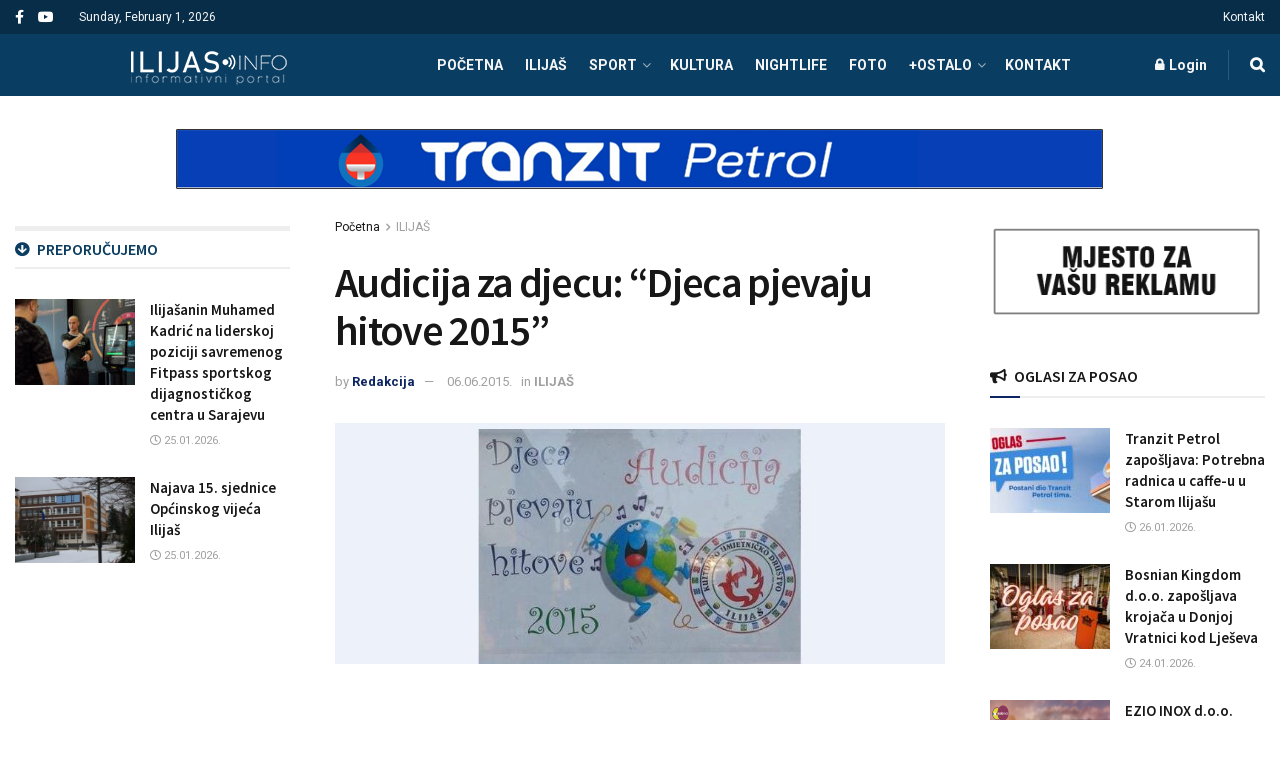

--- FILE ---
content_type: text/html; charset=UTF-8
request_url: https://ilijas.info/audicija-za-djecu-djeca-pjevaju-hitove-2015/
body_size: 27325
content:
<!doctype html>
<!--[if lt IE 7]> <html class="no-js lt-ie9 lt-ie8 lt-ie7" lang="en-US"> <![endif]-->
<!--[if IE 7]>    <html class="no-js lt-ie9 lt-ie8" lang="en-US"> <![endif]-->
<!--[if IE 8]>    <html class="no-js lt-ie9" lang="en-US"> <![endif]-->
<!--[if IE 9]>    <html class="no-js lt-ie10" lang="en-US"> <![endif]-->
<!--[if gt IE 8]><!--> <html class="no-js" lang="en-US"> <!--<![endif]-->
<head>
    <meta http-equiv="Content-Type" content="text/html; charset=UTF-8" />
    <meta name='viewport' content='width=device-width, initial-scale=1, user-scalable=yes' />
    <link rel="profile" href="http://gmpg.org/xfn/11" />
    <link rel="pingback" href="https://ilijas.info/xmlrpc.php" />
    <meta name='robots' content='index, follow, max-image-preview:large, max-snippet:-1, max-video-preview:-1' />
<meta property="og:type" content="article">
<meta property="og:title" content="Audicija za djecu: &amp;#8220;Djeca pjevaju hitove 2015&amp;#8221;">
<meta property="og:site_name" content="ILIJAS.info">
<meta property="og:description" content="U organizaciji Kulturno-umjetničkog društva &quot;Ilijaš&quot;, od ponedjeljka kreću audicije za djecu. Mogu se prijaviti sva djeca starosti do 15 godina.">
<meta property="og:url" content="https://ilijas.info/audicija-za-djecu-djeca-pjevaju-hitove-2015/">
<meta property="og:locale" content="en_US">
<meta property="og:image" content="https://ilijas.info/wp-content/uploads/2015/06/Audicija-2015.jpg">
<meta property="og:image:height" content="325">
<meta property="og:image:width" content="824">
<meta property="article:published_time" content="2015-06-06T16:07:36+00:00">
<meta property="article:modified_time" content="2015-06-06T22:05:38+00:00">
<meta property="article:author" content="http://ilijas.info">
<meta property="article:section" content="ILIJAŠ">
<meta name="twitter:card" content="summary_large_image">
<meta name="twitter:title" content="Audicija za djecu: &#8220;Djeca pjevaju hitove 2015&#8221;">
<meta name="twitter:description" content="U organizaciji Kulturno-umjetničkog društva &quot;Ilijaš&quot;, od ponedjeljka kreću audicije za djecu. Mogu se prijaviti sva djeca starosti do 15 godina.">
<meta name="twitter:url" content="https://ilijas.info/audicija-za-djecu-djeca-pjevaju-hitove-2015/">
<meta name="twitter:site" content="http://ilijas.info">
<meta name="twitter:image" content="https://ilijas.info/wp-content/uploads/2015/06/Audicija-2015.jpg">
<meta name="twitter:image:width" content="824">
<meta name="twitter:image:height" content="325">
			<script type="text/javascript">
			  var jnews_ajax_url = '/?ajax-request=jnews'
			</script>
			<script type="text/javascript">;window.jnews=window.jnews||{},window.jnews.library=window.jnews.library||{},window.jnews.library=function(){"use strict";var e=this;e.win=window,e.doc=document,e.noop=function(){},e.globalBody=e.doc.getElementsByTagName("body")[0],e.globalBody=e.globalBody?e.globalBody:e.doc,e.win.jnewsDataStorage=e.win.jnewsDataStorage||{_storage:new WeakMap,put:function(e,t,n){this._storage.has(e)||this._storage.set(e,new Map),this._storage.get(e).set(t,n)},get:function(e,t){return this._storage.get(e).get(t)},has:function(e,t){return this._storage.has(e)&&this._storage.get(e).has(t)},remove:function(e,t){var n=this._storage.get(e).delete(t);return 0===!this._storage.get(e).size&&this._storage.delete(e),n}},e.windowWidth=function(){return e.win.innerWidth||e.docEl.clientWidth||e.globalBody.clientWidth},e.windowHeight=function(){return e.win.innerHeight||e.docEl.clientHeight||e.globalBody.clientHeight},e.requestAnimationFrame=e.win.requestAnimationFrame||e.win.webkitRequestAnimationFrame||e.win.mozRequestAnimationFrame||e.win.msRequestAnimationFrame||window.oRequestAnimationFrame||function(e){return setTimeout(e,1e3/60)},e.cancelAnimationFrame=e.win.cancelAnimationFrame||e.win.webkitCancelAnimationFrame||e.win.webkitCancelRequestAnimationFrame||e.win.mozCancelAnimationFrame||e.win.msCancelRequestAnimationFrame||e.win.oCancelRequestAnimationFrame||function(e){clearTimeout(e)},e.classListSupport="classList"in document.createElement("_"),e.hasClass=e.classListSupport?function(e,t){return e.classList.contains(t)}:function(e,t){return e.className.indexOf(t)>=0},e.addClass=e.classListSupport?function(t,n){e.hasClass(t,n)||t.classList.add(n)}:function(t,n){e.hasClass(t,n)||(t.className+=" "+n)},e.removeClass=e.classListSupport?function(t,n){e.hasClass(t,n)&&t.classList.remove(n)}:function(t,n){e.hasClass(t,n)&&(t.className=t.className.replace(n,""))},e.objKeys=function(e){var t=[];for(var n in e)Object.prototype.hasOwnProperty.call(e,n)&&t.push(n);return t},e.isObjectSame=function(e,t){var n=!0;return JSON.stringify(e)!==JSON.stringify(t)&&(n=!1),n},e.extend=function(){for(var e,t,n,o=arguments[0]||{},i=1,a=arguments.length;i<a;i++)if(null!==(e=arguments[i]))for(t in e)o!==(n=e[t])&&void 0!==n&&(o[t]=n);return o},e.dataStorage=e.win.jnewsDataStorage,e.isVisible=function(e){return 0!==e.offsetWidth&&0!==e.offsetHeight||e.getBoundingClientRect().length},e.getHeight=function(e){return e.offsetHeight||e.clientHeight||e.getBoundingClientRect().height},e.getWidth=function(e){return e.offsetWidth||e.clientWidth||e.getBoundingClientRect().width},e.supportsPassive=!1;try{var t=Object.defineProperty({},"passive",{get:function(){e.supportsPassive=!0}});"createEvent"in e.doc?e.win.addEventListener("test",null,t):"fireEvent"in e.doc&&e.win.attachEvent("test",null)}catch(e){}e.passiveOption=!!e.supportsPassive&&{passive:!0},e.setStorage=function(e,t){e="jnews-"+e;var n={expired:Math.floor(((new Date).getTime()+432e5)/1e3)};t=Object.assign(n,t);localStorage.setItem(e,JSON.stringify(t))},e.getStorage=function(e){e="jnews-"+e;var t=localStorage.getItem(e);return null!==t&&0<t.length?JSON.parse(localStorage.getItem(e)):{}},e.expiredStorage=function(){var t,n="jnews-";for(var o in localStorage)o.indexOf(n)>-1&&"undefined"!==(t=e.getStorage(o.replace(n,""))).expired&&t.expired<Math.floor((new Date).getTime()/1e3)&&localStorage.removeItem(o)},e.addEvents=function(t,n,o){for(var i in n){var a=["touchstart","touchmove"].indexOf(i)>=0&&!o&&e.passiveOption;"createEvent"in e.doc?t.addEventListener(i,n[i],a):"fireEvent"in e.doc&&t.attachEvent("on"+i,n[i])}},e.removeEvents=function(t,n){for(var o in n)"createEvent"in e.doc?t.removeEventListener(o,n[o]):"fireEvent"in e.doc&&t.detachEvent("on"+o,n[o])},e.triggerEvents=function(t,n,o){var i;o=o||{detail:null};return"createEvent"in e.doc?(!(i=e.doc.createEvent("CustomEvent")||new CustomEvent(n)).initCustomEvent||i.initCustomEvent(n,!0,!1,o),void t.dispatchEvent(i)):"fireEvent"in e.doc?((i=e.doc.createEventObject()).eventType=n,void t.fireEvent("on"+i.eventType,i)):void 0},e.getParents=function(t,n){void 0===n&&(n=e.doc);for(var o=[],i=t.parentNode,a=!1;!a;)if(i){var r=i;r.querySelectorAll(n).length?a=!0:(o.push(r),i=r.parentNode)}else o=[],a=!0;return o},e.forEach=function(e,t,n){for(var o=0,i=e.length;o<i;o++)t.call(n,e[o],o)},e.getText=function(e){return e.innerText||e.textContent},e.setText=function(e,t){var n="object"==typeof t?t.innerText||t.textContent:t;e.innerText&&(e.innerText=n),e.textContent&&(e.textContent=n)},e.httpBuildQuery=function(t){return e.objKeys(t).reduce(function t(n){var o=arguments.length>1&&void 0!==arguments[1]?arguments[1]:null;return function(i,a){var r=n[a];a=encodeURIComponent(a);var s=o?"".concat(o,"[").concat(a,"]"):a;return null==r||"function"==typeof r?(i.push("".concat(s,"=")),i):["number","boolean","string"].includes(typeof r)?(i.push("".concat(s,"=").concat(encodeURIComponent(r))),i):(i.push(e.objKeys(r).reduce(t(r,s),[]).join("&")),i)}}(t),[]).join("&")},e.get=function(t,n,o,i){return o="function"==typeof o?o:e.noop,e.ajax("GET",t,n,o,i)},e.post=function(t,n,o,i){return o="function"==typeof o?o:e.noop,e.ajax("POST",t,n,o,i)},e.ajax=function(t,n,o,i,a){var r=new XMLHttpRequest,s=n,c=e.httpBuildQuery(o);if(t=-1!=["GET","POST"].indexOf(t)?t:"GET",r.open(t,s+("GET"==t?"?"+c:""),!0),"POST"==t&&r.setRequestHeader("Content-type","application/x-www-form-urlencoded"),r.setRequestHeader("X-Requested-With","XMLHttpRequest"),r.onreadystatechange=function(){4===r.readyState&&200<=r.status&&300>r.status&&"function"==typeof i&&i.call(void 0,r.response)},void 0!==a&&!a){return{xhr:r,send:function(){r.send("POST"==t?c:null)}}}return r.send("POST"==t?c:null),{xhr:r}},e.scrollTo=function(t,n,o){function i(e,t,n){this.start=this.position(),this.change=e-this.start,this.currentTime=0,this.increment=20,this.duration=void 0===n?500:n,this.callback=t,this.finish=!1,this.animateScroll()}return Math.easeInOutQuad=function(e,t,n,o){return(e/=o/2)<1?n/2*e*e+t:-n/2*(--e*(e-2)-1)+t},i.prototype.stop=function(){this.finish=!0},i.prototype.move=function(t){e.doc.documentElement.scrollTop=t,e.globalBody.parentNode.scrollTop=t,e.globalBody.scrollTop=t},i.prototype.position=function(){return e.doc.documentElement.scrollTop||e.globalBody.parentNode.scrollTop||e.globalBody.scrollTop},i.prototype.animateScroll=function(){this.currentTime+=this.increment;var t=Math.easeInOutQuad(this.currentTime,this.start,this.change,this.duration);this.move(t),this.currentTime<this.duration&&!this.finish?e.requestAnimationFrame.call(e.win,this.animateScroll.bind(this)):this.callback&&"function"==typeof this.callback&&this.callback()},new i(t,n,o)},e.unwrap=function(t){var n,o=t;e.forEach(t,(function(e,t){n?n+=e:n=e})),o.replaceWith(n)},e.performance={start:function(e){performance.mark(e+"Start")},stop:function(e){performance.mark(e+"End"),performance.measure(e,e+"Start",e+"End")}},e.fps=function(){var t=0,n=0,o=0;!function(){var i=t=0,a=0,r=0,s=document.getElementById("fpsTable"),c=function(t){void 0===document.getElementsByTagName("body")[0]?e.requestAnimationFrame.call(e.win,(function(){c(t)})):document.getElementsByTagName("body")[0].appendChild(t)};null===s&&((s=document.createElement("div")).style.position="fixed",s.style.top="120px",s.style.left="10px",s.style.width="100px",s.style.height="20px",s.style.border="1px solid black",s.style.fontSize="11px",s.style.zIndex="100000",s.style.backgroundColor="white",s.id="fpsTable",c(s));var l=function(){o++,n=Date.now(),(a=(o/(r=(n-t)/1e3)).toPrecision(2))!=i&&(i=a,s.innerHTML=i+"fps"),1<r&&(t=n,o=0),e.requestAnimationFrame.call(e.win,l)};l()}()},e.instr=function(e,t){for(var n=0;n<t.length;n++)if(-1!==e.toLowerCase().indexOf(t[n].toLowerCase()))return!0},e.winLoad=function(t,n){function o(o){if("complete"===e.doc.readyState||"interactive"===e.doc.readyState)return!o||n?setTimeout(t,n||1):t(o),1}o()||e.addEvents(e.win,{load:o})},e.docReady=function(t,n){function o(o){if("complete"===e.doc.readyState||"interactive"===e.doc.readyState)return!o||n?setTimeout(t,n||1):t(o),1}o()||e.addEvents(e.doc,{DOMContentLoaded:o})},e.fireOnce=function(){e.docReady((function(){e.assets=e.assets||[],e.assets.length&&(e.boot(),e.load_assets())}),50)},e.boot=function(){e.length&&e.doc.querySelectorAll("style[media]").forEach((function(e){"not all"==e.getAttribute("media")&&e.removeAttribute("media")}))},e.create_js=function(t,n){var o=e.doc.createElement("script");switch(o.setAttribute("src",t),n){case"defer":o.setAttribute("defer",!0);break;case"async":o.setAttribute("async",!0);break;case"deferasync":o.setAttribute("defer",!0),o.setAttribute("async",!0)}e.globalBody.appendChild(o)},e.load_assets=function(){"object"==typeof e.assets&&e.forEach(e.assets.slice(0),(function(t,n){var o="";t.defer&&(o+="defer"),t.async&&(o+="async"),e.create_js(t.url,o);var i=e.assets.indexOf(t);i>-1&&e.assets.splice(i,1)})),e.assets=jnewsoption.au_scripts=window.jnewsads=[]},e.setCookie=function(e,t,n){var o="";if(n){var i=new Date;i.setTime(i.getTime()+24*n*60*60*1e3),o="; expires="+i.toUTCString()}document.cookie=e+"="+(t||"")+o+"; path=/"},e.getCookie=function(e){for(var t=e+"=",n=document.cookie.split(";"),o=0;o<n.length;o++){for(var i=n[o];" "==i.charAt(0);)i=i.substring(1,i.length);if(0==i.indexOf(t))return i.substring(t.length,i.length)}return null},e.eraseCookie=function(e){document.cookie=e+"=; Path=/; Expires=Thu, 01 Jan 1970 00:00:01 GMT;"},e.docReady((function(){e.globalBody=e.globalBody==e.doc?e.doc.getElementsByTagName("body")[0]:e.globalBody,e.globalBody=e.globalBody?e.globalBody:e.doc})),e.winLoad((function(){e.winLoad((function(){var t=!1;if(void 0!==window.jnewsadmin)if(void 0!==window.file_version_checker){var n=e.objKeys(window.file_version_checker);n.length?n.forEach((function(e){t||"10.0.4"===window.file_version_checker[e]||(t=!0)})):t=!0}else t=!0;t&&(window.jnewsHelper.getMessage(),window.jnewsHelper.getNotice())}),2500)}))},window.jnews.library=new window.jnews.library;</script>
	<!-- This site is optimized with the Yoast SEO plugin v25.3.1 - https://yoast.com/wordpress/plugins/seo/ -->
	<title>Audicija za djecu: &quot;Djeca pjevaju hitove 2015&quot;</title>
	<link rel="canonical" href="https://ilijas.info/audicija-za-djecu-djeca-pjevaju-hitove-2015/" />
	<meta property="og:locale" content="en_US" />
	<meta property="og:type" content="article" />
	<meta property="og:title" content="Audicija za djecu: &quot;Djeca pjevaju hitove 2015&quot;" />
	<meta property="og:description" content="U organizaciji Kulturno-umjetničkog društva &#8220;Ilijaš&#8221;, od ponedjeljka kreću audicije za djecu. Mogu se prijaviti sva djeca starosti do 15 godina. Takmičari koji budu najbolji, učestvovat će na programu u sklopu manifestacije &#8220;Ilijaški dani&#8221;. Obezbijeđene su nagrade za sve koji se prijave, a najbolji od svih dobit će veoma vrijedne poklone. Prva audicija održat će se [&hellip;]" />
	<meta property="og:url" content="https://ilijas.info/audicija-za-djecu-djeca-pjevaju-hitove-2015/" />
	<meta property="og:site_name" content="ILIJAS.info" />
	<meta property="article:publisher" content="https://www.facebook.com/ilijas.info/" />
	<meta property="article:published_time" content="2015-06-06T16:07:36+00:00" />
	<meta property="article:modified_time" content="2015-06-06T22:05:38+00:00" />
	<meta property="og:image" content="https://ilijas.info/wp-content/uploads/2015/06/Audicija-2015.jpg" />
	<meta property="og:image:width" content="824" />
	<meta property="og:image:height" content="325" />
	<meta property="og:image:type" content="image/jpeg" />
	<meta name="author" content="Redakcija" />
	<script type="application/ld+json" class="yoast-schema-graph">{"@context":"https://schema.org","@graph":[{"@type":"Article","@id":"https://ilijas.info/audicija-za-djecu-djeca-pjevaju-hitove-2015/#article","isPartOf":{"@id":"https://ilijas.info/audicija-za-djecu-djeca-pjevaju-hitove-2015/"},"author":{"name":"Redakcija","@id":"https://ilijas.info/#/schema/person/12b0c9dcf8ceb3a36cacd0a3295063ea"},"headline":"Audicija za djecu: &#8220;Djeca pjevaju hitove 2015&#8221;","datePublished":"2015-06-06T16:07:36+00:00","dateModified":"2015-06-06T22:05:38+00:00","mainEntityOfPage":{"@id":"https://ilijas.info/audicija-za-djecu-djeca-pjevaju-hitove-2015/"},"wordCount":104,"publisher":{"@id":"https://ilijas.info/#organization"},"image":{"@id":"https://ilijas.info/audicija-za-djecu-djeca-pjevaju-hitove-2015/#primaryimage"},"thumbnailUrl":"https://ilijas.info/wp-content/uploads/2015/06/Audicija-2015.jpg","articleSection":["ILIJAŠ"],"inLanguage":"en-US"},{"@type":"WebPage","@id":"https://ilijas.info/audicija-za-djecu-djeca-pjevaju-hitove-2015/","url":"https://ilijas.info/audicija-za-djecu-djeca-pjevaju-hitove-2015/","name":"Audicija za djecu: \"Djeca pjevaju hitove 2015\"","isPartOf":{"@id":"https://ilijas.info/#website"},"primaryImageOfPage":{"@id":"https://ilijas.info/audicija-za-djecu-djeca-pjevaju-hitove-2015/#primaryimage"},"image":{"@id":"https://ilijas.info/audicija-za-djecu-djeca-pjevaju-hitove-2015/#primaryimage"},"thumbnailUrl":"https://ilijas.info/wp-content/uploads/2015/06/Audicija-2015.jpg","datePublished":"2015-06-06T16:07:36+00:00","dateModified":"2015-06-06T22:05:38+00:00","breadcrumb":{"@id":"https://ilijas.info/audicija-za-djecu-djeca-pjevaju-hitove-2015/#breadcrumb"},"inLanguage":"en-US","potentialAction":[{"@type":"ReadAction","target":["https://ilijas.info/audicija-za-djecu-djeca-pjevaju-hitove-2015/"]}]},{"@type":"ImageObject","inLanguage":"en-US","@id":"https://ilijas.info/audicija-za-djecu-djeca-pjevaju-hitove-2015/#primaryimage","url":"https://ilijas.info/wp-content/uploads/2015/06/Audicija-2015.jpg","contentUrl":"https://ilijas.info/wp-content/uploads/2015/06/Audicija-2015.jpg","width":824,"height":325},{"@type":"BreadcrumbList","@id":"https://ilijas.info/audicija-za-djecu-djeca-pjevaju-hitove-2015/#breadcrumb","itemListElement":[{"@type":"ListItem","position":1,"name":"Početna","item":"https://ilijas.info/"},{"@type":"ListItem","position":2,"name":"Audicija za djecu: &#8220;Djeca pjevaju hitove 2015&#8221;"}]},{"@type":"WebSite","@id":"https://ilijas.info/#website","url":"https://ilijas.info/","name":"ILIJAS.info","description":"Info portal grada Ilijaša","publisher":{"@id":"https://ilijas.info/#organization"},"potentialAction":[{"@type":"SearchAction","target":{"@type":"EntryPoint","urlTemplate":"https://ilijas.info/?s={search_term_string}"},"query-input":{"@type":"PropertyValueSpecification","valueRequired":true,"valueName":"search_term_string"}}],"inLanguage":"en-US"},{"@type":"Organization","@id":"https://ilijas.info/#organization","name":"ILIJAS.info","url":"https://ilijas.info/","logo":{"@type":"ImageObject","inLanguage":"en-US","@id":"https://ilijas.info/#/schema/logo/image/","url":"http://ilijas.info/wp-content/uploads/2019/01/ilijas-info-1.jpg","contentUrl":"http://ilijas.info/wp-content/uploads/2019/01/ilijas-info-1.jpg","width":1200,"height":628,"caption":"ILIJAS.info"},"image":{"@id":"https://ilijas.info/#/schema/logo/image/"},"sameAs":["https://www.facebook.com/ilijas.info/","https://www.instagram.com/ilijas.info/","https://www.youtube.com/channel/UCh6frqZQGXGh1I1zOd1pqGg"]},{"@type":"Person","@id":"https://ilijas.info/#/schema/person/12b0c9dcf8ceb3a36cacd0a3295063ea","name":"Redakcija","image":{"@type":"ImageObject","inLanguage":"en-US","@id":"https://ilijas.info/#/schema/person/image/","url":"https://secure.gravatar.com/avatar/24a479c31f39446c481063ea72616dc55a4e5ab4710f96000d86bde818f180f8?s=96&d=mm&r=g","contentUrl":"https://secure.gravatar.com/avatar/24a479c31f39446c481063ea72616dc55a4e5ab4710f96000d86bde818f180f8?s=96&d=mm&r=g","caption":"Redakcija"},"sameAs":["http://ilijas.info"]}]}</script>
	<!-- / Yoast SEO plugin. -->


<link rel='dns-prefetch' href='//fonts.googleapis.com' />
<link rel='preconnect' href='https://fonts.gstatic.com' />
<link rel="alternate" type="application/rss+xml" title="ILIJAS.info &raquo; Feed" href="https://ilijas.info/feed/" />
<link rel="alternate" type="application/rss+xml" title="ILIJAS.info &raquo; Comments Feed" href="https://ilijas.info/comments/feed/" />
<link rel="alternate" title="oEmbed (JSON)" type="application/json+oembed" href="https://ilijas.info/wp-json/oembed/1.0/embed?url=https%3A%2F%2Filijas.info%2Faudicija-za-djecu-djeca-pjevaju-hitove-2015%2F" />
<link rel="alternate" title="oEmbed (XML)" type="text/xml+oembed" href="https://ilijas.info/wp-json/oembed/1.0/embed?url=https%3A%2F%2Filijas.info%2Faudicija-za-djecu-djeca-pjevaju-hitove-2015%2F&#038;format=xml" />
<style id='wp-img-auto-sizes-contain-inline-css' type='text/css'>
img:is([sizes=auto i],[sizes^="auto," i]){contain-intrinsic-size:3000px 1500px}
/*# sourceURL=wp-img-auto-sizes-contain-inline-css */
</style>
<style id='wp-emoji-styles-inline-css' type='text/css'>

	img.wp-smiley, img.emoji {
		display: inline !important;
		border: none !important;
		box-shadow: none !important;
		height: 1em !important;
		width: 1em !important;
		margin: 0 0.07em !important;
		vertical-align: -0.1em !important;
		background: none !important;
		padding: 0 !important;
	}
/*# sourceURL=wp-emoji-styles-inline-css */
</style>
<link rel='stylesheet' id='js_composer_front-css' href='https://ilijas.info/wp-content/plugins/js_composer/assets/css/js_composer.min.css?ver=6.9.0' type='text/css' media='all' />
<link rel='stylesheet' id='jeg_customizer_font-css' href='//fonts.googleapis.com/css?family=Roboto%3Aregular%2C700%7CSource+Sans+Pro%3A600%2Cregular%2C600&#038;display=swap&#038;ver=1.3.0' type='text/css' media='all' />
<link rel='stylesheet' id='jnews-frontend-css' href='https://ilijas.info/wp-content/themes/JNEWS/jnews/assets/dist/frontend.min.css?ver=11.6.8' type='text/css' media='all' />
<link rel='stylesheet' id='jnews-js-composer-css' href='https://ilijas.info/wp-content/themes/JNEWS/jnews/assets/css/js-composer-frontend.css?ver=11.6.8' type='text/css' media='all' />
<link rel='stylesheet' id='jnews-style-css' href='https://ilijas.info/wp-content/themes/JNEWS/jnews/style.css?ver=11.6.8' type='text/css' media='all' />
<link rel='stylesheet' id='jnews-darkmode-css' href='https://ilijas.info/wp-content/themes/JNEWS/jnews/assets/css/darkmode.css?ver=11.6.8' type='text/css' media='all' />
<link rel='stylesheet' id='jnews-scheme-css' href='https://ilijas.info/wp-content/uploads/jnews/scheme.css?ver=1759216709' type='text/css' media='all' />
<link rel='stylesheet' id='jnews-social-login-style-css' href='https://ilijas.info/wp-content/plugins/jnews-social-login/assets/css/plugin.css?ver=11.0.4' type='text/css' media='all' />
<link rel='stylesheet' id='jnews-select-share-css' href='https://ilijas.info/wp-content/plugins/jnews-social-share/assets/css/plugin.css' type='text/css' media='all' />
<link rel='stylesheet' id='jnews-weather-style-css' href='https://ilijas.info/wp-content/plugins/jnews-weather/assets/css/plugin.css?ver=11.0.2' type='text/css' media='all' />
<script type="text/javascript" src="https://ilijas.info/wp-includes/js/jquery/jquery.min.js?ver=3.7.1" id="jquery-core-js"></script>
<script type="text/javascript" src="https://ilijas.info/wp-includes/js/jquery/jquery-migrate.min.js?ver=3.4.1" id="jquery-migrate-js"></script>
<link rel="https://api.w.org/" href="https://ilijas.info/wp-json/" /><link rel="alternate" title="JSON" type="application/json" href="https://ilijas.info/wp-json/wp/v2/posts/10203" /><link rel="EditURI" type="application/rsd+xml" title="RSD" href="https://ilijas.info/xmlrpc.php?rsd" />
<meta name="generator" content="WordPress 6.9" />
<link rel='shortlink' href='https://ilijas.info/?p=10203' />
<meta name="generator" content="Powered by WPBakery Page Builder - drag and drop page builder for WordPress."/>
<script type='application/ld+json'>{"@context":"http:\/\/schema.org","@type":"Organization","@id":"https:\/\/ilijas.info\/#organization","url":"https:\/\/ilijas.info\/","name":"","logo":{"@type":"ImageObject","url":""},"sameAs":["https:\/\/www.facebook.com\/jegtheme\/","#"]}</script>
<script type='application/ld+json'>{"@context":"http:\/\/schema.org","@type":"WebSite","@id":"https:\/\/ilijas.info\/#website","url":"https:\/\/ilijas.info\/","name":"","potentialAction":{"@type":"SearchAction","target":"https:\/\/ilijas.info\/?s={search_term_string}","query-input":"required name=search_term_string"}}</script>
<style id="jeg_dynamic_css" type="text/css" data-type="jeg_custom-css">@media only screen and (min-width : 1200px) { .container, .jeg_vc_content > .vc_row, .jeg_vc_content > .wpb-content-wrapper > .vc_row, .jeg_vc_content > .vc_element > .vc_row, .jeg_vc_content > .wpb-content-wrapper > .vc_element > .vc_row, .jeg_vc_content > .vc_row[data-vc-full-width="true"]:not([data-vc-stretch-content="true"]) > .jeg-vc-wrapper, .jeg_vc_content > .wpb-content-wrapper > .vc_row[data-vc-full-width="true"]:not([data-vc-stretch-content="true"]) > .jeg-vc-wrapper, .jeg_vc_content > .vc_element > .vc_row[data-vc-full-width="true"]:not([data-vc-stretch-content="true"]) > .jeg-vc-wrapper, .jeg_vc_content > .wpb-content-wrapper > .vc_element > .vc_row[data-vc-full-width="true"]:not([data-vc-stretch-content="true"]) > .jeg-vc-wrapper, .elementor-section.elementor-section-boxed > .elementor-container { max-width : 1340px; } .e-con-boxed.e-parent { --content-width : 1340px; }  } @media only screen and (min-width : 1441px) { .container, .jeg_vc_content > .vc_row, .jeg_vc_content > .wpb-content-wrapper > .vc_row, .jeg_vc_content > .vc_element > .vc_row, .jeg_vc_content > .wpb-content-wrapper > .vc_element > .vc_row, .jeg_vc_content > .vc_row[data-vc-full-width="true"]:not([data-vc-stretch-content="true"]) > .jeg-vc-wrapper, .jeg_vc_content > .wpb-content-wrapper > .vc_row[data-vc-full-width="true"]:not([data-vc-stretch-content="true"]) > .jeg-vc-wrapper, .jeg_vc_content > .vc_element > .vc_row[data-vc-full-width="true"]:not([data-vc-stretch-content="true"]) > .jeg-vc-wrapper, .jeg_vc_content > .wpb-content-wrapper > .vc_element > .vc_row[data-vc-full-width="true"]:not([data-vc-stretch-content="true"]) > .jeg-vc-wrapper , .elementor-section.elementor-section-boxed > .elementor-container { max-width : 1370px; } .e-con-boxed.e-parent { --content-width : 1370px; }  } body { --j-body-color : #171717; --j-accent-color : #0c2461; --j-heading-color : #171717; } body,.jeg_newsfeed_list .tns-outer .tns-controls button,.jeg_filter_button,.owl-carousel .owl-nav div,.jeg_readmore,.jeg_hero_style_7 .jeg_post_meta a,.widget_calendar thead th,.widget_calendar tfoot a,.jeg_socialcounter a,.entry-header .jeg_meta_like a,.entry-header .jeg_meta_comment a,.entry-header .jeg_meta_donation a,.entry-header .jeg_meta_bookmark a,.entry-content tbody tr:hover,.entry-content th,.jeg_splitpost_nav li:hover a,#breadcrumbs a,.jeg_author_socials a:hover,.jeg_footer_content a,.jeg_footer_bottom a,.jeg_cartcontent,.woocommerce .woocommerce-breadcrumb a { color : #171717; } a, .jeg_menu_style_5>li>a:hover, .jeg_menu_style_5>li.sfHover>a, .jeg_menu_style_5>li.current-menu-item>a, .jeg_menu_style_5>li.current-menu-ancestor>a, .jeg_navbar .jeg_menu:not(.jeg_main_menu)>li>a:hover, .jeg_midbar .jeg_menu:not(.jeg_main_menu)>li>a:hover, .jeg_side_tabs li.active, .jeg_block_heading_5 strong, .jeg_block_heading_6 strong, .jeg_block_heading_7 strong, .jeg_block_heading_8 strong, .jeg_subcat_list li a:hover, .jeg_subcat_list li button:hover, .jeg_pl_lg_7 .jeg_thumb .jeg_post_category a, .jeg_pl_xs_2:before, .jeg_pl_xs_4 .jeg_postblock_content:before, .jeg_postblock .jeg_post_title a:hover, .jeg_hero_style_6 .jeg_post_title a:hover, .jeg_sidefeed .jeg_pl_xs_3 .jeg_post_title a:hover, .widget_jnews_popular .jeg_post_title a:hover, .jeg_meta_author a, .widget_archive li a:hover, .widget_pages li a:hover, .widget_meta li a:hover, .widget_recent_entries li a:hover, .widget_rss li a:hover, .widget_rss cite, .widget_categories li a:hover, .widget_categories li.current-cat>a, #breadcrumbs a:hover, .jeg_share_count .counts, .commentlist .bypostauthor>.comment-body>.comment-author>.fn, span.required, .jeg_review_title, .bestprice .price, .authorlink a:hover, .jeg_vertical_playlist .jeg_video_playlist_play_icon, .jeg_vertical_playlist .jeg_video_playlist_item.active .jeg_video_playlist_thumbnail:before, .jeg_horizontal_playlist .jeg_video_playlist_play, .woocommerce li.product .pricegroup .button, .widget_display_forums li a:hover, .widget_display_topics li:before, .widget_display_replies li:before, .widget_display_views li:before, .bbp-breadcrumb a:hover, .jeg_mobile_menu li.sfHover>a, .jeg_mobile_menu li a:hover, .split-template-6 .pagenum, .jeg_mobile_menu_style_5>li>a:hover, .jeg_mobile_menu_style_5>li.sfHover>a, .jeg_mobile_menu_style_5>li.current-menu-item>a, .jeg_mobile_menu_style_5>li.current-menu-ancestor>a, .jeg_mobile_menu.jeg_menu_dropdown li.open > div > a { color : #0c2461; } .jeg_menu_style_1>li>a:before, .jeg_menu_style_2>li>a:before, .jeg_menu_style_3>li>a:before, .jeg_side_toggle, .jeg_slide_caption .jeg_post_category a, .jeg_slider_type_1_wrapper .tns-controls button.tns-next, .jeg_block_heading_1 .jeg_block_title span, .jeg_block_heading_2 .jeg_block_title span, .jeg_block_heading_3, .jeg_block_heading_4 .jeg_block_title span, .jeg_block_heading_6:after, .jeg_pl_lg_box .jeg_post_category a, .jeg_pl_md_box .jeg_post_category a, .jeg_readmore:hover, .jeg_thumb .jeg_post_category a, .jeg_block_loadmore a:hover, .jeg_postblock.alt .jeg_block_loadmore a:hover, .jeg_block_loadmore a.active, .jeg_postblock_carousel_2 .jeg_post_category a, .jeg_heroblock .jeg_post_category a, .jeg_pagenav_1 .page_number.active, .jeg_pagenav_1 .page_number.active:hover, input[type="submit"], .btn, .button, .widget_tag_cloud a:hover, .popularpost_item:hover .jeg_post_title a:before, .jeg_splitpost_4 .page_nav, .jeg_splitpost_5 .page_nav, .jeg_post_via a:hover, .jeg_post_source a:hover, .jeg_post_tags a:hover, .comment-reply-title small a:before, .comment-reply-title small a:after, .jeg_storelist .productlink, .authorlink li.active a:before, .jeg_footer.dark .socials_widget:not(.nobg) a:hover .fa,.jeg_footer.dark .socials_widget:not(.nobg) a:hover span.jeg-icon, div.jeg_breakingnews_title, .jeg_overlay_slider_bottom_wrapper .tns-controls button, .jeg_overlay_slider_bottom_wrapper .tns-controls button:hover, .jeg_vertical_playlist .jeg_video_playlist_current, .woocommerce span.onsale, .woocommerce #respond input#submit:hover, .woocommerce a.button:hover, .woocommerce button.button:hover, .woocommerce input.button:hover, .woocommerce #respond input#submit.alt, .woocommerce a.button.alt, .woocommerce button.button.alt, .woocommerce input.button.alt, .jeg_popup_post .caption, .jeg_footer.dark input[type="submit"], .jeg_footer.dark .btn, .jeg_footer.dark .button, .footer_widget.widget_tag_cloud a:hover, .jeg_inner_content .content-inner .jeg_post_category a:hover, #buddypress .standard-form button, #buddypress a.button, #buddypress input[type="submit"], #buddypress input[type="button"], #buddypress input[type="reset"], #buddypress ul.button-nav li a, #buddypress .generic-button a, #buddypress .generic-button button, #buddypress .comment-reply-link, #buddypress a.bp-title-button, #buddypress.buddypress-wrap .members-list li .user-update .activity-read-more a, div#buddypress .standard-form button:hover, div#buddypress a.button:hover, div#buddypress input[type="submit"]:hover, div#buddypress input[type="button"]:hover, div#buddypress input[type="reset"]:hover, div#buddypress ul.button-nav li a:hover, div#buddypress .generic-button a:hover, div#buddypress .generic-button button:hover, div#buddypress .comment-reply-link:hover, div#buddypress a.bp-title-button:hover, div#buddypress.buddypress-wrap .members-list li .user-update .activity-read-more a:hover, #buddypress #item-nav .item-list-tabs ul li a:before, .jeg_inner_content .jeg_meta_container .follow-wrapper a { background-color : #0c2461; } .jeg_block_heading_7 .jeg_block_title span, .jeg_readmore:hover, .jeg_block_loadmore a:hover, .jeg_block_loadmore a.active, .jeg_pagenav_1 .page_number.active, .jeg_pagenav_1 .page_number.active:hover, .jeg_pagenav_3 .page_number:hover, .jeg_prevnext_post a:hover h3, .jeg_overlay_slider .jeg_post_category, .jeg_sidefeed .jeg_post.active, .jeg_vertical_playlist.jeg_vertical_playlist .jeg_video_playlist_item.active .jeg_video_playlist_thumbnail img, .jeg_horizontal_playlist .jeg_video_playlist_item.active { border-color : #0c2461; } .jeg_tabpost_nav li.active, .woocommerce div.product .woocommerce-tabs ul.tabs li.active, .jeg_mobile_menu_style_1>li.current-menu-item a, .jeg_mobile_menu_style_1>li.current-menu-ancestor a, .jeg_mobile_menu_style_2>li.current-menu-item::after, .jeg_mobile_menu_style_2>li.current-menu-ancestor::after, .jeg_mobile_menu_style_3>li.current-menu-item::before, .jeg_mobile_menu_style_3>li.current-menu-ancestor::before { border-bottom-color : #0c2461; } .jeg_post_share .jeg-icon svg { fill : #0c2461; } h1,h2,h3,h4,h5,h6,.jeg_post_title a,.entry-header .jeg_post_title,.jeg_hero_style_7 .jeg_post_title a,.jeg_block_title,.jeg_splitpost_bar .current_title,.jeg_video_playlist_title,.gallery-caption,.jeg_push_notification_button>a.button { color : #171717; } .split-template-9 .pagenum, .split-template-10 .pagenum, .split-template-11 .pagenum, .split-template-12 .pagenum, .split-template-13 .pagenum, .split-template-15 .pagenum, .split-template-18 .pagenum, .split-template-20 .pagenum, .split-template-19 .current_title span, .split-template-20 .current_title span { background-color : #171717; } .jeg_topbar, .jeg_topbar.dark, .jeg_topbar.custom { background : #082d48; } .jeg_topbar, .jeg_topbar.dark { border-color : #dd3333; } .jeg_topbar .jeg_nav_item, .jeg_topbar.dark .jeg_nav_item { border-color : rgba(255,255,255,0); } .jeg_midbar { height : 74px; } .jeg_midbar, .jeg_midbar.dark { background-color : #09395b; } .jeg_header .jeg_bottombar.jeg_navbar,.jeg_bottombar .jeg_nav_icon { height : 62px; } .jeg_header .jeg_bottombar.jeg_navbar, .jeg_header .jeg_bottombar .jeg_main_menu:not(.jeg_menu_style_1) > li > a, .jeg_header .jeg_bottombar .jeg_menu_style_1 > li, .jeg_header .jeg_bottombar .jeg_menu:not(.jeg_main_menu) > li > a { line-height : 62px; } .jeg_header .jeg_bottombar.jeg_navbar_wrapper:not(.jeg_navbar_boxed), .jeg_header .jeg_bottombar.jeg_navbar_boxed .jeg_nav_row { background : #0a3d62; } .jeg_header .jeg_bottombar, .jeg_header .jeg_bottombar.jeg_navbar_dark, .jeg_bottombar.jeg_navbar_boxed .jeg_nav_row, .jeg_bottombar.jeg_navbar_dark.jeg_navbar_boxed .jeg_nav_row { border-bottom-width : 0px; } .jeg_mobile_midbar, .jeg_mobile_midbar.dark { background : #0a3d62; } .jeg_header .socials_widget > a > i.fa:before { color : #ffffff; } .jeg_header .socials_widget.nobg > a > i > span.jeg-icon svg { fill : #ffffff; } .jeg_header .socials_widget.nobg > a > span.jeg-icon svg { fill : #ffffff; } .jeg_header .socials_widget > a > span.jeg-icon svg { fill : #ffffff; } .jeg_header .socials_widget > a > i > span.jeg-icon svg { fill : #ffffff; } .jeg_nav_search { width : 78%; } .jeg_footer_content,.jeg_footer.dark .jeg_footer_content { background-color : #f7f7f7; color : #343840; } .jeg_footer .jeg_footer_heading h3,.jeg_footer.dark .jeg_footer_heading h3,.jeg_footer .widget h2,.jeg_footer .footer_dark .widget h2 { color : #0a3d62; } .jeg_footer input[type="submit"],.jeg_footer .btn,.jeg_footer .button { color : #ffffff; } .jeg_footer input:not([type="submit"]),.jeg_footer textarea,.jeg_footer select,.jeg_footer.dark input:not([type="submit"]),.jeg_footer.dark textarea,.jeg_footer.dark select { color : #ffffff; } .jeg_footer_bottom,.jeg_footer.dark .jeg_footer_bottom,.jeg_footer_secondary,.jeg_footer.dark .jeg_footer_secondary { background-color : #171717; } .jeg_footer_secondary,.jeg_footer.dark .jeg_footer_secondary,.jeg_footer_bottom,.jeg_footer.dark .jeg_footer_bottom,.jeg_footer_sidecontent .jeg_footer_primary { color : rgba(255,255,255,0.7); } .jeg_footer_bottom a,.jeg_footer.dark .jeg_footer_bottom a,.jeg_footer_secondary a,.jeg_footer.dark .jeg_footer_secondary a,.jeg_footer_sidecontent .jeg_footer_primary a,.jeg_footer_sidecontent.dark .jeg_footer_primary a { color : #ffffff; } .jeg_menu_footer li:not(:last-child):after,.jeg_footer.dark .jeg_menu_footer li:not(:last-child):after { color : rgba(255,255,255,0.5); } body,input,textarea,select,.chosen-container-single .chosen-single,.btn,.button { font-family: Roboto,Helvetica,Arial,sans-serif; } h3.jeg_block_title, .jeg_footer .jeg_footer_heading h3, .jeg_footer .widget h2, .jeg_tabpost_nav li { font-family: "Source Sans Pro",Helvetica,Arial,sans-serif;font-weight : 600; font-style : normal;  } .jeg_post_title, .entry-header .jeg_post_title, .jeg_single_tpl_2 .entry-header .jeg_post_title, .jeg_single_tpl_3 .entry-header .jeg_post_title, .jeg_single_tpl_6 .entry-header .jeg_post_title, .jeg_content .jeg_custom_title_wrapper .jeg_post_title { font-family: "Source Sans Pro",Helvetica,Arial,sans-serif; } </style><style type="text/css">
					.no_thumbnail .jeg_thumb,
					.thumbnail-container.no_thumbnail {
					    display: none !important;
					}
					.jeg_search_result .jeg_pl_xs_3.no_thumbnail .jeg_postblock_content,
					.jeg_sidefeed .jeg_pl_xs_3.no_thumbnail .jeg_postblock_content,
					.jeg_pl_sm.no_thumbnail .jeg_postblock_content {
					    margin-left: 0;
					}
					.jeg_postblock_11 .no_thumbnail .jeg_postblock_content,
					.jeg_postblock_12 .no_thumbnail .jeg_postblock_content,
					.jeg_postblock_12.jeg_col_3o3 .no_thumbnail .jeg_postblock_content  {
					    margin-top: 0;
					}
					.jeg_postblock_15 .jeg_pl_md_box.no_thumbnail .jeg_postblock_content,
					.jeg_postblock_19 .jeg_pl_md_box.no_thumbnail .jeg_postblock_content,
					.jeg_postblock_24 .jeg_pl_md_box.no_thumbnail .jeg_postblock_content,
					.jeg_sidefeed .jeg_pl_md_box .jeg_postblock_content {
					    position: relative;
					}
					.jeg_postblock_carousel_2 .no_thumbnail .jeg_post_title a,
					.jeg_postblock_carousel_2 .no_thumbnail .jeg_post_title a:hover,
					.jeg_postblock_carousel_2 .no_thumbnail .jeg_post_meta .fa {
					    color: #212121 !important;
					} 
					.jnews-dark-mode .jeg_postblock_carousel_2 .no_thumbnail .jeg_post_title a,
					.jnews-dark-mode .jeg_postblock_carousel_2 .no_thumbnail .jeg_post_title a:hover,
					.jnews-dark-mode .jeg_postblock_carousel_2 .no_thumbnail .jeg_post_meta .fa {
					    color: #fff !important;
					} 
				</style><noscript><style> .wpb_animate_when_almost_visible { opacity: 1; }</style></noscript><style id='global-styles-inline-css' type='text/css'>
:root{--wp--preset--aspect-ratio--square: 1;--wp--preset--aspect-ratio--4-3: 4/3;--wp--preset--aspect-ratio--3-4: 3/4;--wp--preset--aspect-ratio--3-2: 3/2;--wp--preset--aspect-ratio--2-3: 2/3;--wp--preset--aspect-ratio--16-9: 16/9;--wp--preset--aspect-ratio--9-16: 9/16;--wp--preset--color--black: #000000;--wp--preset--color--cyan-bluish-gray: #abb8c3;--wp--preset--color--white: #ffffff;--wp--preset--color--pale-pink: #f78da7;--wp--preset--color--vivid-red: #cf2e2e;--wp--preset--color--luminous-vivid-orange: #ff6900;--wp--preset--color--luminous-vivid-amber: #fcb900;--wp--preset--color--light-green-cyan: #7bdcb5;--wp--preset--color--vivid-green-cyan: #00d084;--wp--preset--color--pale-cyan-blue: #8ed1fc;--wp--preset--color--vivid-cyan-blue: #0693e3;--wp--preset--color--vivid-purple: #9b51e0;--wp--preset--gradient--vivid-cyan-blue-to-vivid-purple: linear-gradient(135deg,rgb(6,147,227) 0%,rgb(155,81,224) 100%);--wp--preset--gradient--light-green-cyan-to-vivid-green-cyan: linear-gradient(135deg,rgb(122,220,180) 0%,rgb(0,208,130) 100%);--wp--preset--gradient--luminous-vivid-amber-to-luminous-vivid-orange: linear-gradient(135deg,rgb(252,185,0) 0%,rgb(255,105,0) 100%);--wp--preset--gradient--luminous-vivid-orange-to-vivid-red: linear-gradient(135deg,rgb(255,105,0) 0%,rgb(207,46,46) 100%);--wp--preset--gradient--very-light-gray-to-cyan-bluish-gray: linear-gradient(135deg,rgb(238,238,238) 0%,rgb(169,184,195) 100%);--wp--preset--gradient--cool-to-warm-spectrum: linear-gradient(135deg,rgb(74,234,220) 0%,rgb(151,120,209) 20%,rgb(207,42,186) 40%,rgb(238,44,130) 60%,rgb(251,105,98) 80%,rgb(254,248,76) 100%);--wp--preset--gradient--blush-light-purple: linear-gradient(135deg,rgb(255,206,236) 0%,rgb(152,150,240) 100%);--wp--preset--gradient--blush-bordeaux: linear-gradient(135deg,rgb(254,205,165) 0%,rgb(254,45,45) 50%,rgb(107,0,62) 100%);--wp--preset--gradient--luminous-dusk: linear-gradient(135deg,rgb(255,203,112) 0%,rgb(199,81,192) 50%,rgb(65,88,208) 100%);--wp--preset--gradient--pale-ocean: linear-gradient(135deg,rgb(255,245,203) 0%,rgb(182,227,212) 50%,rgb(51,167,181) 100%);--wp--preset--gradient--electric-grass: linear-gradient(135deg,rgb(202,248,128) 0%,rgb(113,206,126) 100%);--wp--preset--gradient--midnight: linear-gradient(135deg,rgb(2,3,129) 0%,rgb(40,116,252) 100%);--wp--preset--font-size--small: 13px;--wp--preset--font-size--medium: 20px;--wp--preset--font-size--large: 36px;--wp--preset--font-size--x-large: 42px;--wp--preset--spacing--20: 0.44rem;--wp--preset--spacing--30: 0.67rem;--wp--preset--spacing--40: 1rem;--wp--preset--spacing--50: 1.5rem;--wp--preset--spacing--60: 2.25rem;--wp--preset--spacing--70: 3.38rem;--wp--preset--spacing--80: 5.06rem;--wp--preset--shadow--natural: 6px 6px 9px rgba(0, 0, 0, 0.2);--wp--preset--shadow--deep: 12px 12px 50px rgba(0, 0, 0, 0.4);--wp--preset--shadow--sharp: 6px 6px 0px rgba(0, 0, 0, 0.2);--wp--preset--shadow--outlined: 6px 6px 0px -3px rgb(255, 255, 255), 6px 6px rgb(0, 0, 0);--wp--preset--shadow--crisp: 6px 6px 0px rgb(0, 0, 0);}:where(.is-layout-flex){gap: 0.5em;}:where(.is-layout-grid){gap: 0.5em;}body .is-layout-flex{display: flex;}.is-layout-flex{flex-wrap: wrap;align-items: center;}.is-layout-flex > :is(*, div){margin: 0;}body .is-layout-grid{display: grid;}.is-layout-grid > :is(*, div){margin: 0;}:where(.wp-block-columns.is-layout-flex){gap: 2em;}:where(.wp-block-columns.is-layout-grid){gap: 2em;}:where(.wp-block-post-template.is-layout-flex){gap: 1.25em;}:where(.wp-block-post-template.is-layout-grid){gap: 1.25em;}.has-black-color{color: var(--wp--preset--color--black) !important;}.has-cyan-bluish-gray-color{color: var(--wp--preset--color--cyan-bluish-gray) !important;}.has-white-color{color: var(--wp--preset--color--white) !important;}.has-pale-pink-color{color: var(--wp--preset--color--pale-pink) !important;}.has-vivid-red-color{color: var(--wp--preset--color--vivid-red) !important;}.has-luminous-vivid-orange-color{color: var(--wp--preset--color--luminous-vivid-orange) !important;}.has-luminous-vivid-amber-color{color: var(--wp--preset--color--luminous-vivid-amber) !important;}.has-light-green-cyan-color{color: var(--wp--preset--color--light-green-cyan) !important;}.has-vivid-green-cyan-color{color: var(--wp--preset--color--vivid-green-cyan) !important;}.has-pale-cyan-blue-color{color: var(--wp--preset--color--pale-cyan-blue) !important;}.has-vivid-cyan-blue-color{color: var(--wp--preset--color--vivid-cyan-blue) !important;}.has-vivid-purple-color{color: var(--wp--preset--color--vivid-purple) !important;}.has-black-background-color{background-color: var(--wp--preset--color--black) !important;}.has-cyan-bluish-gray-background-color{background-color: var(--wp--preset--color--cyan-bluish-gray) !important;}.has-white-background-color{background-color: var(--wp--preset--color--white) !important;}.has-pale-pink-background-color{background-color: var(--wp--preset--color--pale-pink) !important;}.has-vivid-red-background-color{background-color: var(--wp--preset--color--vivid-red) !important;}.has-luminous-vivid-orange-background-color{background-color: var(--wp--preset--color--luminous-vivid-orange) !important;}.has-luminous-vivid-amber-background-color{background-color: var(--wp--preset--color--luminous-vivid-amber) !important;}.has-light-green-cyan-background-color{background-color: var(--wp--preset--color--light-green-cyan) !important;}.has-vivid-green-cyan-background-color{background-color: var(--wp--preset--color--vivid-green-cyan) !important;}.has-pale-cyan-blue-background-color{background-color: var(--wp--preset--color--pale-cyan-blue) !important;}.has-vivid-cyan-blue-background-color{background-color: var(--wp--preset--color--vivid-cyan-blue) !important;}.has-vivid-purple-background-color{background-color: var(--wp--preset--color--vivid-purple) !important;}.has-black-border-color{border-color: var(--wp--preset--color--black) !important;}.has-cyan-bluish-gray-border-color{border-color: var(--wp--preset--color--cyan-bluish-gray) !important;}.has-white-border-color{border-color: var(--wp--preset--color--white) !important;}.has-pale-pink-border-color{border-color: var(--wp--preset--color--pale-pink) !important;}.has-vivid-red-border-color{border-color: var(--wp--preset--color--vivid-red) !important;}.has-luminous-vivid-orange-border-color{border-color: var(--wp--preset--color--luminous-vivid-orange) !important;}.has-luminous-vivid-amber-border-color{border-color: var(--wp--preset--color--luminous-vivid-amber) !important;}.has-light-green-cyan-border-color{border-color: var(--wp--preset--color--light-green-cyan) !important;}.has-vivid-green-cyan-border-color{border-color: var(--wp--preset--color--vivid-green-cyan) !important;}.has-pale-cyan-blue-border-color{border-color: var(--wp--preset--color--pale-cyan-blue) !important;}.has-vivid-cyan-blue-border-color{border-color: var(--wp--preset--color--vivid-cyan-blue) !important;}.has-vivid-purple-border-color{border-color: var(--wp--preset--color--vivid-purple) !important;}.has-vivid-cyan-blue-to-vivid-purple-gradient-background{background: var(--wp--preset--gradient--vivid-cyan-blue-to-vivid-purple) !important;}.has-light-green-cyan-to-vivid-green-cyan-gradient-background{background: var(--wp--preset--gradient--light-green-cyan-to-vivid-green-cyan) !important;}.has-luminous-vivid-amber-to-luminous-vivid-orange-gradient-background{background: var(--wp--preset--gradient--luminous-vivid-amber-to-luminous-vivid-orange) !important;}.has-luminous-vivid-orange-to-vivid-red-gradient-background{background: var(--wp--preset--gradient--luminous-vivid-orange-to-vivid-red) !important;}.has-very-light-gray-to-cyan-bluish-gray-gradient-background{background: var(--wp--preset--gradient--very-light-gray-to-cyan-bluish-gray) !important;}.has-cool-to-warm-spectrum-gradient-background{background: var(--wp--preset--gradient--cool-to-warm-spectrum) !important;}.has-blush-light-purple-gradient-background{background: var(--wp--preset--gradient--blush-light-purple) !important;}.has-blush-bordeaux-gradient-background{background: var(--wp--preset--gradient--blush-bordeaux) !important;}.has-luminous-dusk-gradient-background{background: var(--wp--preset--gradient--luminous-dusk) !important;}.has-pale-ocean-gradient-background{background: var(--wp--preset--gradient--pale-ocean) !important;}.has-electric-grass-gradient-background{background: var(--wp--preset--gradient--electric-grass) !important;}.has-midnight-gradient-background{background: var(--wp--preset--gradient--midnight) !important;}.has-small-font-size{font-size: var(--wp--preset--font-size--small) !important;}.has-medium-font-size{font-size: var(--wp--preset--font-size--medium) !important;}.has-large-font-size{font-size: var(--wp--preset--font-size--large) !important;}.has-x-large-font-size{font-size: var(--wp--preset--font-size--x-large) !important;}
/*# sourceURL=global-styles-inline-css */
</style>
<link rel='stylesheet' id='vc_font_awesome_5_shims-css' href='https://ilijas.info/wp-content/plugins/js_composer/assets/lib/bower/font-awesome/css/v4-shims.min.css?ver=6.9.0' type='text/css' media='all' />
<link rel='stylesheet' id='vc_font_awesome_5-css' href='https://ilijas.info/wp-content/plugins/js_composer/assets/lib/bower/font-awesome/css/all.min.css?ver=6.9.0' type='text/css' media='all' />
</head>
<body class="wp-singular post-template-default single single-post postid-10203 single-format-standard wp-embed-responsive wp-theme-JNEWSjnews jeg_toggle_light jeg_single_tpl_1 jnews jsc_normal wpb-js-composer js-comp-ver-6.9.0 vc_responsive">

    
    
    <div class="jeg_ad jeg_ad_top jnews_header_top_ads">
        <div class='ads-wrapper  '></div>    </div>

    <!-- The Main Wrapper
    ============================================= -->
    <div class="jeg_viewport">

        
        <div class="jeg_header_wrapper">
            <div class="jeg_header_instagram_wrapper">
    </div>

<!-- HEADER -->
<div class="jeg_header normal">
    <div class="jeg_topbar jeg_container jeg_navbar_wrapper dark">
    <div class="container">
        <div class="jeg_nav_row">
            
                <div class="jeg_nav_col jeg_nav_left  jeg_nav_grow">
                    <div class="item_wrap jeg_nav_alignleft">
                        			<div
				class="jeg_nav_item socials_widget jeg_social_icon_block nobg">
				<a href="https://www.facebook.com/jegtheme/" target='_blank' rel='external noopener nofollow'  aria-label="Find us on Facebook" class="jeg_facebook"><i class="fa fa-facebook"></i> </a><a href="#" target='_blank' rel='external noopener nofollow'  aria-label="Find us on Youtube" class="jeg_youtube"><i class="fa fa-youtube-play"></i> </a>			</div>
			<div class="jeg_nav_item jeg_top_date">
    Sunday, February 1, 2026</div>                    </div>
                </div>

                
                <div class="jeg_nav_col jeg_nav_center  jeg_nav_normal">
                    <div class="item_wrap jeg_nav_aligncenter">
                                            </div>
                </div>

                
                <div class="jeg_nav_col jeg_nav_right  jeg_nav_grow">
                    <div class="item_wrap jeg_nav_alignright">
                        <div class="jeg_nav_item">
	<ul class="jeg_menu jeg_top_menu"><li id="menu-item-1892" class="menu-item menu-item-type-custom menu-item-object-custom menu-item-1892"><a href="#">Kontakt</a></li>
</ul></div>                    </div>
                </div>

                        </div>
    </div>
</div><!-- /.jeg_container --><div class="jeg_bottombar jeg_navbar jeg_container jeg_navbar_wrapper jeg_navbar_normal jeg_navbar_dark">
    <div class="container">
        <div class="jeg_nav_row">
            
                <div class="jeg_nav_col jeg_nav_left jeg_nav_grow">
                    <div class="item_wrap jeg_nav_alignleft">
                        <div class="jeg_nav_item jeg_logo jeg_desktop_logo">
			<div class="site-title">
			<a href="https://ilijas.info/" aria-label="Visit Homepage" style="padding: 30px 0px 30px 0px;">
				<img class='jeg_logo_img' src="https://ilijas.info/wp-content/uploads/2025/02/Logo-ilijas-info-tema.png"  alt="ILIJAS.info"data-light-src="https://ilijas.info/wp-content/uploads/2025/02/Logo-ilijas-info-tema.png" data-light-srcset="https://ilijas.info/wp-content/uploads/2025/02/Logo-ilijas-info-tema.png 1x,  2x" data-dark-src="" data-dark-srcset=" 1x,  2x">			</a>
		</div>
	</div>
<div class="jeg_nav_item jeg_main_menu_wrapper">
<div class="jeg_mainmenu_wrap"><ul class="jeg_menu jeg_main_menu jeg_menu_style_5" data-animation="animate"><li id="menu-item-2021" class="home menu-item menu-item-type-custom menu-item-object-custom menu-item-home menu-item-2021 bgnav" data-item-row="default" ><a href="http://ilijas.info/">POČETNA</a></li>
<li id="menu-item-1906" class="menu-item menu-item-type-taxonomy menu-item-object-category current-post-ancestor current-menu-parent current-post-parent menu-item-1906 bgnav" data-item-row="default" ><a href="https://ilijas.info/kategorije/ilijas/">ILIJAŠ</a></li>
<li id="menu-item-1912" class="menu-item menu-item-type-taxonomy menu-item-object-category menu-item-has-children menu-item-1912 bgnav" data-item-row="default" ><a href="https://ilijas.info/kategorije/sport/">SPORT</a>
<ul class="sub-menu">
	<li id="menu-item-2044" class="menu-item menu-item-type-taxonomy menu-item-object-category menu-item-2044 bgnav" data-item-row="default" ><a href="https://ilijas.info/kategorije/fudbal/">FUDBAL</a></li>
	<li id="menu-item-2043" class="menu-item menu-item-type-taxonomy menu-item-object-category menu-item-2043 bgnav" data-item-row="default" ><a href="https://ilijas.info/kategorije/kosarka/">KOŠARKA</a></li>
	<li id="menu-item-2045" class="menu-item menu-item-type-taxonomy menu-item-object-category menu-item-2045 bgnav" data-item-row="default" ><a href="https://ilijas.info/kategorije/odbojka/">ODBOJKA</a></li>
	<li id="menu-item-19673" class="menu-item menu-item-type-taxonomy menu-item-object-category menu-item-19673 bgnav" data-item-row="default" ><a href="https://ilijas.info/kategorije/borilacki-sportovi/">BORILAČKI SPORTOVI</a></li>
	<li id="menu-item-2046" class="menu-item menu-item-type-taxonomy menu-item-object-category menu-item-2046 bgnav" data-item-row="default" ><a href="https://ilijas.info/kategorije/ostali-sportovi/">OSTALI SPORTOVI</a></li>
</ul>
</li>
<li id="menu-item-1908" class="menu-item menu-item-type-taxonomy menu-item-object-category menu-item-1908 bgnav" data-item-row="default" ><a href="https://ilijas.info/kategorije/kultura/">KULTURA</a></li>
<li id="menu-item-6982" class="menu-item menu-item-type-taxonomy menu-item-object-category menu-item-6982 bgnav" data-item-row="default" ><a href="https://ilijas.info/kategorije/nightlife/">NIGHTLIFE</a></li>
<li id="menu-item-6287" class="menu-item menu-item-type-taxonomy menu-item-object-category menu-item-6287 bgnav" data-item-row="default" ><a href="https://ilijas.info/kategorije/foto/">FOTO</a></li>
<li id="menu-item-1902" class="menu-item menu-item-type-taxonomy menu-item-object-category menu-item-has-children menu-item-1902 bgnav" data-item-row="default" ><a href="https://ilijas.info/kategorije/52/">+OSTALO</a>
<ul class="sub-menu">
	<li id="menu-item-28355" class="menu-item menu-item-type-taxonomy menu-item-object-category menu-item-28355 bgnav" data-item-row="default" ><a href="https://ilijas.info/kategorije/oglasi/">OGLASI ZA POSAO</a></li>
	<li id="menu-item-63210" class="menu-item menu-item-type-taxonomy menu-item-object-category menu-item-63210 bgnav" data-item-row="default" ><a href="https://ilijas.info/kategorije/mali-oglasi/">MALI OGLASI</a></li>
	<li id="menu-item-1907" class="menu-item menu-item-type-taxonomy menu-item-object-category menu-item-1907 bgnav" data-item-row="default" ><a href="https://ilijas.info/kategorije/intervju/">INTERVJU</a></li>
	<li id="menu-item-6285" class="menu-item menu-item-type-taxonomy menu-item-object-category menu-item-6285 bgnav" data-item-row="default" ><a href="https://ilijas.info/kategorije/zanimljivosti/">ZANIMLJIVOSTI</a></li>
	<li id="menu-item-2128" class="menu-item menu-item-type-post_type menu-item-object-page menu-item-2128 bgnav" data-item-row="default" ><a href="https://ilijas.info/onama/">O NAMA</a></li>
	<li id="menu-item-2794" class="menu-item menu-item-type-post_type menu-item-object-page menu-item-2794 bgnav" data-item-row="default" ><a href="https://ilijas.info/marketing/">MARKETING</a></li>
	<li id="menu-item-28354" class="menu-item menu-item-type-post_type menu-item-object-page menu-item-28354 bgnav" data-item-row="default" ><a href="https://ilijas.info/uslovi-koristenja/">USLOVI KORIŠTENJA</a></li>
</ul>
</li>
<li id="menu-item-2129" class="menu-item menu-item-type-post_type menu-item-object-page menu-item-2129 bgnav" data-item-row="default" ><a href="https://ilijas.info/kontakt-forma/">Kontakt</a></li>
</ul></div></div>
                    </div>
                </div>

                
                <div class="jeg_nav_col jeg_nav_center jeg_nav_normal">
                    <div class="item_wrap jeg_nav_aligncenter">
                                            </div>
                </div>

                
                <div class="jeg_nav_col jeg_nav_right jeg_nav_normal">
                    <div class="item_wrap jeg_nav_alignright">
                        <div class="jeg_nav_item jeg_nav_account">
    <ul class="jeg_accountlink jeg_menu">
        <li><a href="#jeg_loginform" aria-label="Login popup button" class="jeg_popuplink"><i class="fa fa-lock"></i> Login</a></li>    </ul>
</div><div class="jeg_separator separator5"></div><!-- Search Icon -->
<div class="jeg_nav_item jeg_search_wrapper search_icon jeg_search_popup_expand">
    <a href="#" class="jeg_search_toggle" aria-label="Search Button"><i class="fa fa-search"></i></a>
    <form action="https://ilijas.info/" method="get" class="jeg_search_form" target="_top">
    <input name="s" class="jeg_search_input" placeholder="Search..." type="text" value="" autocomplete="off">
	<button aria-label="Search Button" type="submit" class="jeg_search_button btn"><i class="fa fa-search"></i></button>
</form>
<!-- jeg_search_hide with_result no_result -->
<div class="jeg_search_result jeg_search_hide with_result">
    <div class="search-result-wrapper">
    </div>
    <div class="search-link search-noresult">
        No Result    </div>
    <div class="search-link search-all-button">
        <i class="fa fa-search"></i> View All Result    </div>
</div></div>                    </div>
                </div>

                        </div>
    </div>
</div></div><!-- /.jeg_header -->        </div>

        <div class="jeg_header_sticky">
                    </div>

        <div class="jeg_navbar_mobile_wrapper">
            <div class="jeg_navbar_mobile" data-mode="scroll">
    <div class="jeg_mobile_bottombar jeg_mobile_midbar jeg_container dark">
    <div class="container">
        <div class="jeg_nav_row">
            
                <div class="jeg_nav_col jeg_nav_left jeg_nav_grow">
                    <div class="item_wrap jeg_nav_alignleft">
                        <div class="jeg_nav_item">
    <a href="#" aria-label="Show Menu" class="toggle_btn jeg_mobile_toggle"><i class="fa fa-bars"></i></a>
</div><div class="jeg_nav_item jeg_mobile_logo">
			<div class="site-title">
			<a href="https://ilijas.info/" aria-label="Visit Homepage">
				<img class='jeg_logo_img' src="https://ilijas.info/wp-content/uploads/2025/02/Logo-ilijas-info-tema.png"  alt="ILIJAS.info"data-light-src="https://ilijas.info/wp-content/uploads/2025/02/Logo-ilijas-info-tema.png" data-light-srcset="https://ilijas.info/wp-content/uploads/2025/02/Logo-ilijas-info-tema.png 1x,  2x" data-dark-src="" data-dark-srcset=" 1x,  2x">			</a>
		</div>
	</div>                    </div>
                </div>

                
                <div class="jeg_nav_col jeg_nav_center jeg_nav_normal">
                    <div class="item_wrap jeg_nav_aligncenter">
                                            </div>
                </div>

                
                <div class="jeg_nav_col jeg_nav_right jeg_nav_normal">
                    <div class="item_wrap jeg_nav_alignright">
                                            </div>
                </div>

                        </div>
    </div>
</div></div>
<div class="sticky_blankspace" style="height: 60px;"></div>        </div>

        <div class="jeg_ad jeg_ad_top jnews_header_bottom_ads">
            <div class='ads-wrapper  '></div>        </div>

            <div class="post-wrapper">

        <div class="post-wrap" >

            
            <div class="jeg_main jeg_double_sidebar">
                <div class="jeg_container">
                    <div class="jeg_content jeg_singlepage">

	<div class="container">

		<div class="jeg_ad jeg_article jnews_article_top_ads">
			<div class='ads-wrapper  '><a href='#' aria-label="Visit advertisement link" target="_blank" rel="nofollow noopener" class='adlink ads_image '>
                                    <img src='https://ilijas.info/wp-content/themes/JNEWS/jnews/assets/img/jeg-empty.png' class='lazyload' data-src='https://ilijas.info/wp-content/uploads/2021/06/Tranzit-Petrol-baner.png' alt='' data-pin-no-hover="true">
                                </a><a href='#' aria-label="Visit advertisement link" target="_blank" rel="nofollow noopener" class='adlink ads_image_tablet '>
                                    <img src='https://ilijas.info/wp-content/themes/JNEWS/jnews/assets/img/jeg-empty.png' class='lazyload' data-src='https://ilijas.info/wp-content/uploads/2021/06/Tranzit-Petrol-baner.png' alt='' data-pin-no-hover="true">
                                </a><a href='#' aria-label="Visit advertisement link" target="_blank" rel="nofollow noopener" class='adlink ads_image_phone '>
                                    <img src='https://ilijas.info/wp-content/themes/JNEWS/jnews/assets/img/jeg-empty.png' class='lazyload' data-src='https://ilijas.info/wp-content/uploads/2021/06/Tranzit-Petrol-baner.png' alt='' data-pin-no-hover="true">
                                </a></div>		</div>

		<div class="row">
			<div class="jeg_main_content col-md-6">
				<div class="jeg_inner_content">
					
												<div class="jeg_breadcrumbs jeg_breadcrumb_container">
							<div id="breadcrumbs"><span class="">
                <a href="https://ilijas.info">Početna</a>
            </span><i class="fa fa-angle-right"></i><span class="breadcrumb_last_link">
                <a href="https://ilijas.info/kategorije/ilijas/">ILIJAŠ</a>
            </span></div>						</div>
						
						<div class="entry-header">
							
							<h1 class="jeg_post_title">Audicija za djecu: &#8220;Djeca pjevaju hitove 2015&#8221;</h1>

							
							<div class="jeg_meta_container"><div class="jeg_post_meta jeg_post_meta_1">

	<div class="meta_left">
									<div class="jeg_meta_author">
										<span class="meta_text">by</span>
					<a href="https://ilijas.info/author/admin/">Redakcija</a>				</div>
					
					<div class="jeg_meta_date">
				<a href="https://ilijas.info/audicija-za-djecu-djeca-pjevaju-hitove-2015/">06.06.2015.</a>
			</div>
		
					<div class="jeg_meta_category">
				<span><span class="meta_text">in</span>
					<a href="https://ilijas.info/kategorije/ilijas/" rel="category tag">ILIJAŠ</a>				</span>
			</div>
		
			</div>

	<div class="meta_right">
					</div>
</div>
</div>
						</div>

						<div  class="jeg_featured featured_image "><a href="https://ilijas.info/wp-content/uploads/2015/06/Audicija-2015.jpg"><div class="thumbnail-container animate-lazy" style="padding-bottom:39.467%"><img width="750" height="296" src="https://ilijas.info/wp-content/themes/JNEWS/jnews/assets/img/jeg-empty.png" class="attachment-jnews-featured-750 size-jnews-featured-750 lazyload wp-post-image" alt="Audicija za djecu: &#8220;Djeca pjevaju hitove 2015&#8221;" decoding="async" fetchpriority="high" sizes="(max-width: 750px) 100vw, 750px" data-src="https://ilijas.info/wp-content/uploads/2015/06/Audicija-2015.jpg" data-srcset="https://ilijas.info/wp-content/uploads/2015/06/Audicija-2015.jpg 824w, https://ilijas.info/wp-content/uploads/2015/06/Audicija-2015-300x118.jpg 300w" data-sizes="auto" data-expand="700" /></div></a></div>
						<div class="jeg_share_top_container"><div class="jeg_share_button clearfix">
                <div class="jeg_share_stats">
                    
                    
                </div>
                <div class="jeg_sharelist">
                    
                    
                </div>
            </div></div>
						<div class="jeg_ad jeg_article jnews_content_top_ads "><div class='ads-wrapper  '><a href='https://ilijas.info/nota-d-o-o-sarajevo-otvorila-podruznicu-u-ilijasu-besplatne-konsultacije-za-nove-klijente/' aria-label="Visit advertisement link" target="_blank" rel="nofollow noopener" class='adlink ads_image '>
                                    <img src='https://ilijas.info/wp-content/themes/JNEWS/jnews/assets/img/jeg-empty.png' class='lazyload' data-src='https://ilijas.info/wp-content/uploads/2025/09/Nota-doo-baner.png' alt='Nota d.o.o.' data-pin-no-hover="true">
                                </a><a href='https://ilijas.info/nota-d-o-o-sarajevo-otvorila-podruznicu-u-ilijasu-besplatne-konsultacije-za-nove-klijente/' aria-label="Visit advertisement link" target="_blank" rel="nofollow noopener" class='adlink ads_image_tablet '>
                                    <img src='https://ilijas.info/wp-content/themes/JNEWS/jnews/assets/img/jeg-empty.png' class='lazyload' data-src='https://ilijas.info/wp-content/uploads/2025/09/Nota-doo-baner.png' alt='Nota d.o.o.' data-pin-no-hover="true">
                                </a><a href='https://ilijas.info/nota-d-o-o-sarajevo-otvorila-podruznicu-u-ilijasu-besplatne-konsultacije-za-nove-klijente/' aria-label="Visit advertisement link" target="_blank" rel="nofollow noopener" class='adlink ads_image_phone '>
                                    <img src='https://ilijas.info/wp-content/themes/JNEWS/jnews/assets/img/jeg-empty.png' class='lazyload' data-src='https://ilijas.info/wp-content/uploads/2025/09/Nota-doo-baner.png' alt='Nota d.o.o.' data-pin-no-hover="true">
                                </a></div></div>
						<div class="entry-content no-share">
							<div class="jeg_share_button share-float jeg_sticky_share clearfix share-monocrhome">
								<div class="jeg_share_float_container"></div>							</div>

							<div class="content-inner ">
								<div class="jeg_ad jeg_ad_article jnews_content_inline_ads  "><div class='ads-wrapper align-center '></div></div><p><strong>U organizaciji Kulturno-umjetničkog društva &#8220;Ilijaš&#8221;, od ponedjeljka kreću audicije za djecu.</strong></p>
<p>Mogu se prijaviti sva djeca starosti do 15 godina. Takmičari koji budu najbolji, učestvovat će na programu u sklopu manifestacije &#8220;Ilijaški dani&#8221;.</p>
<p>Obezbijeđene su nagrade za sve koji se prijave, a najbolji od svih dobit će veoma vrijedne poklone.</p>
<p><strong>Prva audicija</strong> održat će se u ponedjeljak (8. juna) u OŠ &#8220;Podlugovi&#8221; sa početkom u 15 sati.</p>
<p><em><strong>Ostali raspored pogledajte u nastavku:</strong></em></p>
<p>&#8211; OŠ &#8220;Srednje&#8221;, utorak (9.6.2015.) u 15 sati<br />
&#8211; OŠ &#8220;Stari Ilijaš&#8221;, srijeda (10.6.2015.) u 15 sati<br />
&#8211; Ilijaš, KSC Ilijaš, srijeda (10.6.2015.) u 17 sati</p>
<p><a href="https://ilijas.info/wp-content/uploads/2015/06/Djeca-pjevaju-hitove.jpg"><img decoding="async" class="aligncenter size-full wp-image-10204" src="https://ilijas.info/wp-content/uploads/2015/06/Djeca-pjevaju-hitove.jpg" alt="Djeca pjevaju hitove" width="435" height="597" srcset="https://ilijas.info/wp-content/uploads/2015/06/Djeca-pjevaju-hitove.jpg 435w, https://ilijas.info/wp-content/uploads/2015/06/Djeca-pjevaju-hitove-218x300.jpg 218w" sizes="(max-width: 435px) 100vw, 435px" /></a></p>
								
								
															</div>


						</div>
						<div class="jeg_share_bottom_container"></div>
						
						<div class="jeg_ad jeg_article jnews_content_bottom_ads "><div class='ads-wrapper  '></div></div><div class="jnews_prev_next_container"></div><div class="jnews_author_box_container "></div><div class="jnews_related_post_container"><div  class="jeg_postblock_9 jeg_postblock jeg_module_hook jeg_pagination_disable jeg_col_2o3 jnews_module_10203_0_697ea259e82d8   " data-unique="jnews_module_10203_0_697ea259e82d8">
					<div class="jeg_block_heading jeg_block_heading_1 jeg_subcat_right">
                     <h3 class="jeg_block_title"><span>Preporučujemo</span></h3>
                     
                 </div>
					<div class="jeg_block_container">
                    
                    <div class="jeg_posts_wrap"><div class="jeg_posts jeg_load_more_flag"><article class="jeg_post jeg_pl_md_1 format-standard">
                    <div class="jeg_thumb">
                        
                        <a href="https://ilijas.info/odrzana-prezentacija-javnog-poziva-reload3-programa-za-organizacije-civilnog-drustva-u-ilijasu/" aria-label="Read article: Održana prezentacija Javnog poziva ReLOaD3 programa za organizacije civilnog društva u Ilijašu"><div class="thumbnail-container animate-lazy  size-500 "><img width="360" height="180" src="https://ilijas.info/wp-content/themes/JNEWS/jnews/assets/img/jeg-empty.png" class="attachment-jnews-360x180 size-jnews-360x180 lazyload wp-post-image" alt="Održana prezentacija Javnog poziva ReLOaD3 programa za organizacije civilnog društva u Ilijašu" decoding="async" sizes="(max-width: 360px) 100vw, 360px" data-src="https://ilijas.info/wp-content/uploads/2026/01/a1-360x180.jpg" data-srcset="https://ilijas.info/wp-content/uploads/2026/01/a1-360x180.jpg 360w, https://ilijas.info/wp-content/uploads/2026/01/a1-750x375.jpg 750w, https://ilijas.info/wp-content/uploads/2026/01/a1-1140x570.jpg 1140w" data-sizes="auto" data-expand="700" /></div></a>
                        <div class="jeg_post_category">
                            <span><a href="https://ilijas.info/kategorije/ilijas/" class="category-ilijas">ILIJAŠ</a></span>
                        </div>
                    </div>
                    <div class="jeg_postblock_content">
                        <h3 class="jeg_post_title">
                            <a href="https://ilijas.info/odrzana-prezentacija-javnog-poziva-reload3-programa-za-organizacije-civilnog-drustva-u-ilijasu/">Održana prezentacija Javnog poziva ReLOaD3 programa za organizacije civilnog društva u Ilijašu</a>
                        </h3>
                        <div class="jeg_post_meta"><div class="jeg_meta_date"><a href="https://ilijas.info/odrzana-prezentacija-javnog-poziva-reload3-programa-za-organizacije-civilnog-drustva-u-ilijasu/" ><i class="fa fa-clock-o"></i> 30.01.2026.</a></div></div>
                    </div>
                </article><article class="jeg_post jeg_pl_md_1 format-standard">
                    <div class="jeg_thumb">
                        
                        <a href="https://ilijas.info/prekinuta-15-sjednica-opcinskog-vijeca-ilijas/" aria-label="Read article: Prekinuta 15. sjednica Općinskog vijeća Ilijaš"><div class="thumbnail-container animate-lazy  size-500 "><img width="311" height="180" src="https://ilijas.info/wp-content/themes/JNEWS/jnews/assets/img/jeg-empty.png" class="attachment-jnews-360x180 size-jnews-360x180 lazyload wp-post-image" alt="" decoding="async" loading="lazy" sizes="auto, (max-width: 311px) 100vw, 311px" data-src="https://ilijas.info/wp-content/uploads/2021/12/Ilijas-snijeg-zima-opcina.jpg" data-srcset="https://ilijas.info/wp-content/uploads/2021/12/Ilijas-snijeg-zima-opcina.jpg 998w, https://ilijas.info/wp-content/uploads/2021/12/Ilijas-snijeg-zima-opcina-300x174.jpg 300w, https://ilijas.info/wp-content/uploads/2021/12/Ilijas-snijeg-zima-opcina-768x445.jpg 768w, https://ilijas.info/wp-content/uploads/2021/12/Ilijas-snijeg-zima-opcina-640x371.jpg 640w, https://ilijas.info/wp-content/uploads/2021/12/Ilijas-snijeg-zima-opcina-681x394.jpg 681w" data-sizes="auto" data-expand="700" /></div></a>
                        <div class="jeg_post_category">
                            <span><a href="https://ilijas.info/kategorije/ilijas/" class="category-ilijas">ILIJAŠ</a></span>
                        </div>
                    </div>
                    <div class="jeg_postblock_content">
                        <h3 class="jeg_post_title">
                            <a href="https://ilijas.info/prekinuta-15-sjednica-opcinskog-vijeca-ilijas/">Prekinuta 15. sjednica Općinskog vijeća Ilijaš</a>
                        </h3>
                        <div class="jeg_post_meta"><div class="jeg_meta_date"><a href="https://ilijas.info/prekinuta-15-sjednica-opcinskog-vijeca-ilijas/" ><i class="fa fa-clock-o"></i> 29.01.2026.</a></div></div>
                    </div>
                </article><article class="jeg_post jeg_pl_md_1 format-standard">
                    <div class="jeg_thumb">
                        
                        <a href="https://ilijas.info/arnautovic-i-subasic-za-tvsa-ilijas-postaje-sportski-centar-regije-spektakularan-zimski-kup-video/" aria-label="Read article: Arnautović i Subašić za TVSA: Ilijaš postaje sportski centar regije, spektakularan Zimski kup (VIDEO)"><div class="thumbnail-container animate-lazy  size-500 "><img width="360" height="180" src="https://ilijas.info/wp-content/themes/JNEWS/jnews/assets/img/jeg-empty.png" class="attachment-jnews-360x180 size-jnews-360x180 lazyload wp-post-image" alt="Arnautović i Subašić za TVSA: Ilijaš postaje sportski centar regije, spektakularan Zimski kup (VIDEO)" decoding="async" loading="lazy" sizes="auto, (max-width: 360px) 100vw, 360px" data-src="https://ilijas.info/wp-content/uploads/2026/01/Naslovna1-4-360x180.jpg" data-srcset="https://ilijas.info/wp-content/uploads/2026/01/Naslovna1-4-360x180.jpg 360w, https://ilijas.info/wp-content/uploads/2026/01/Naslovna1-4-750x375.jpg 750w" data-sizes="auto" data-expand="700" /></div></a>
                        <div class="jeg_post_category">
                            <span><a href="https://ilijas.info/kategorije/ilijas/" class="category-ilijas">ILIJAŠ</a></span>
                        </div>
                    </div>
                    <div class="jeg_postblock_content">
                        <h3 class="jeg_post_title">
                            <a href="https://ilijas.info/arnautovic-i-subasic-za-tvsa-ilijas-postaje-sportski-centar-regije-spektakularan-zimski-kup-video/">Arnautović i Subašić za TVSA: Ilijaš postaje sportski centar regije, spektakularan Zimski kup (VIDEO)</a>
                        </h3>
                        <div class="jeg_post_meta"><div class="jeg_meta_date"><a href="https://ilijas.info/arnautovic-i-subasic-za-tvsa-ilijas-postaje-sportski-centar-regije-spektakularan-zimski-kup-video/" ><i class="fa fa-clock-o"></i> 29.01.2026.</a></div></div>
                    </div>
                </article><article class="jeg_post jeg_pl_md_1 format-standard">
                    <div class="jeg_thumb">
                        
                        <a href="https://ilijas.info/u-biznis-centru-ilijas-odrzano-edukativno-predavanje-o-raku-grlica-materice/" aria-label="Read article: U Biznis centru Ilijaš održano edukativno predavanje o raku grlića materice"><div class="thumbnail-container animate-lazy  size-500 "><img width="360" height="180" src="https://ilijas.info/wp-content/themes/JNEWS/jnews/assets/img/jeg-empty.png" class="attachment-jnews-360x180 size-jnews-360x180 lazyload wp-post-image" alt="U Biznis centru Ilijaš održano edukativno predavanje o raku grlića materice" decoding="async" loading="lazy" sizes="auto, (max-width: 360px) 100vw, 360px" data-src="https://ilijas.info/wp-content/uploads/2026/01/IMG_6634-360x180.jpeg" data-srcset="https://ilijas.info/wp-content/uploads/2026/01/IMG_6634-360x180.jpeg 360w, https://ilijas.info/wp-content/uploads/2026/01/IMG_6634-750x375.jpeg 750w, https://ilijas.info/wp-content/uploads/2026/01/IMG_6634-1140x570.jpeg 1140w" data-sizes="auto" data-expand="700" /></div></a>
                        <div class="jeg_post_category">
                            <span><a href="https://ilijas.info/kategorije/ilijas/" class="category-ilijas">ILIJAŠ</a></span>
                        </div>
                    </div>
                    <div class="jeg_postblock_content">
                        <h3 class="jeg_post_title">
                            <a href="https://ilijas.info/u-biznis-centru-ilijas-odrzano-edukativno-predavanje-o-raku-grlica-materice/">U Biznis centru Ilijaš održano edukativno predavanje o raku grlića materice</a>
                        </h3>
                        <div class="jeg_post_meta"><div class="jeg_meta_date"><a href="https://ilijas.info/u-biznis-centru-ilijas-odrzano-edukativno-predavanje-o-raku-grlica-materice/" ><i class="fa fa-clock-o"></i> 28.01.2026.</a></div></div>
                    </div>
                </article><article class="jeg_post jeg_pl_md_1 format-standard">
                    <div class="jeg_thumb">
                        
                        <a href="https://ilijas.info/aktiv-zena-dzemata-misoca-organizuje-mevludski-program/" aria-label="Read article: Aktiv žena džemata Misoča organizuje mevludski program"><div class="thumbnail-container animate-lazy  size-500 "><img width="360" height="180" src="https://ilijas.info/wp-content/themes/JNEWS/jnews/assets/img/jeg-empty.png" class="attachment-jnews-360x180 size-jnews-360x180 lazyload wp-post-image" alt="Aktiv žena džemata Misoča organizuje mevludski program" decoding="async" loading="lazy" sizes="auto, (max-width: 360px) 100vw, 360px" data-src="https://ilijas.info/wp-content/uploads/2026/01/att.a7Rpeb8CX3ESJlB-uNW2MO75WaXGmYJ8a1PqSbsGHtw-1-360x180.jpeg" data-srcset="https://ilijas.info/wp-content/uploads/2026/01/att.a7Rpeb8CX3ESJlB-uNW2MO75WaXGmYJ8a1PqSbsGHtw-1-360x180.jpeg 360w, https://ilijas.info/wp-content/uploads/2026/01/att.a7Rpeb8CX3ESJlB-uNW2MO75WaXGmYJ8a1PqSbsGHtw-1-750x375.jpeg 750w, https://ilijas.info/wp-content/uploads/2026/01/att.a7Rpeb8CX3ESJlB-uNW2MO75WaXGmYJ8a1PqSbsGHtw-1-1140x570.jpeg 1140w" data-sizes="auto" data-expand="700" /></div></a>
                        <div class="jeg_post_category">
                            <span><a href="https://ilijas.info/kategorije/ilijas/" class="category-ilijas">ILIJAŠ</a></span>
                        </div>
                    </div>
                    <div class="jeg_postblock_content">
                        <h3 class="jeg_post_title">
                            <a href="https://ilijas.info/aktiv-zena-dzemata-misoca-organizuje-mevludski-program/">Aktiv žena džemata Misoča organizuje mevludski program</a>
                        </h3>
                        <div class="jeg_post_meta"><div class="jeg_meta_date"><a href="https://ilijas.info/aktiv-zena-dzemata-misoca-organizuje-mevludski-program/" ><i class="fa fa-clock-o"></i> 28.01.2026.</a></div></div>
                    </div>
                </article><article class="jeg_post jeg_pl_md_1 format-standard">
                    <div class="jeg_thumb">
                        
                        <a href="https://ilijas.info/sutra-15-sjednica-opcinskog-vijeca-ilijas/" aria-label="Read article: Sutra 15. sjednica Općinskog vijeća Ilijaš"><div class="thumbnail-container animate-lazy  size-500 "><img width="360" height="180" src="https://ilijas.info/wp-content/themes/JNEWS/jnews/assets/img/jeg-empty.png" class="attachment-jnews-360x180 size-jnews-360x180 lazyload wp-post-image" alt="Sutra 15. sjednica Općinskog vijeća Ilijaš" decoding="async" loading="lazy" sizes="auto, (max-width: 360px) 100vw, 360px" data-src="https://ilijas.info/wp-content/uploads/2026/01/Vijece-360x180.jpg" data-srcset="https://ilijas.info/wp-content/uploads/2026/01/Vijece-360x180.jpg 360w, https://ilijas.info/wp-content/uploads/2026/01/Vijece-750x375.jpg 750w" data-sizes="auto" data-expand="700" /></div></a>
                        <div class="jeg_post_category">
                            <span><a href="https://ilijas.info/kategorije/ilijas/" class="category-ilijas">ILIJAŠ</a></span>
                        </div>
                    </div>
                    <div class="jeg_postblock_content">
                        <h3 class="jeg_post_title">
                            <a href="https://ilijas.info/sutra-15-sjednica-opcinskog-vijeca-ilijas/">Sutra 15. sjednica Općinskog vijeća Ilijaš</a>
                        </h3>
                        <div class="jeg_post_meta"><div class="jeg_meta_date"><a href="https://ilijas.info/sutra-15-sjednica-opcinskog-vijeca-ilijas/" ><i class="fa fa-clock-o"></i> 28.01.2026.</a></div></div>
                    </div>
                </article></div></div>
                    <div class='module-overlay'>
				    <div class='preloader_type preloader_dot'>
				        <div class="module-preloader jeg_preloader dot">
				            <span></span><span></span><span></span>
				        </div>
				        <div class="module-preloader jeg_preloader circle">
				            <div class="jnews_preloader_circle_outer">
				                <div class="jnews_preloader_circle_inner"></div>
				            </div>
				        </div>
				        <div class="module-preloader jeg_preloader square">
				            <div class="jeg_square">
				                <div class="jeg_square_inner"></div>
				            </div>
				        </div>
				    </div>
				</div>
                </div>
                <div class="jeg_block_navigation">
                    <div class='navigation_overlay'><div class='module-preloader jeg_preloader'><span></span><span></span><span></span></div></div>
                    
                    
                </div>
					
					<script>var jnews_module_10203_0_697ea259e82d8 = {"header_icon":"","first_title":"Preporu\u010dujemo","second_title":"","url":"","header_type":"heading_1","header_background":"","header_secondary_background":"","header_text_color":"","header_line_color":"","header_accent_color":"","header_filter_category":"","header_filter_author":"","header_filter_tag":"","header_filter_text":"All","sticky_post":false,"post_type":"post","content_type":"all","sponsor":false,"number_post":"6","post_offset":0,"unique_content":"disable","include_post":"","included_only":false,"exclude_post":10203,"include_category":"44","exclude_category":"","include_author":"","include_tag":"","exclude_tag":"","sort_by":"latest","date_format":"default","date_format_custom":"Y\/m\/d","force_normal_image_load":"","pagination_mode":"disable","pagination_nextprev_showtext":"","pagination_number_post":"6","pagination_scroll_limit":3,"boxed":"","boxed_shadow":"","el_id":"","el_class":"","scheme":"","column_width":"auto","title_color":"","accent_color":"","alt_color":"","excerpt_color":"","css":"","excerpt_length":20,"paged":1,"column_class":"jeg_col_2o3","class":"jnews_block_9"};</script>
				</div></div><div class="jnews_popup_post_container"></div><div class="jnews_comment_container"></div>
									</div>
			</div>
			
<div class="jeg_sidebar left jeg_sticky_sidebar col-md-3">
    <div class="jegStickyHolder"><div class="theiaStickySidebar"><div class="widget widget_jnews_module_block_21" id="jnews_module_block_21-1"><div  class="jeg_postblock_21 jeg_postblock jeg_module_hook jeg_pagination_disable jeg_col_1o3 jnews_module_10203_1_697ea259f3777  normal " data-unique="jnews_module_10203_1_697ea259f3777">
					<div class="jeg_block_heading jeg_block_heading_9 jeg_subcat_right">
                     <h3 class="jeg_block_title"><span><i class='fa fa-arrow-circle-down'></i>PREPORUČUJEMO</span></h3>
                     
                 </div>
					<div class="jeg_block_container">
                    
                    <div class="jeg_posts jeg_load_more_flag"><article class="jeg_post jeg_pl_sm format-standard">
                    <div class="jeg_thumb">
                        
                        <a href="https://ilijas.info/ilijasanin-muhamed-kadric-na-liderskoj-poziciji-savremenog-fitpass-sportskog-dijagnostickog-centra-u-sarajevu/" aria-label="Read article: Ilijašanin Muhamed Kadrić na liderskoj poziciji savremenog Fitpass sportskog dijagnostičkog centra u Sarajevu"><div class="thumbnail-container animate-lazy  size-715 "><img width="120" height="86" src="https://ilijas.info/wp-content/themes/JNEWS/jnews/assets/img/jeg-empty.png" class="attachment-jnews-120x86 size-jnews-120x86 lazyload wp-post-image" alt="Ilijašanin Muhamed Kadrić na liderskoj poziciji savremenog Fitpass sportskog dijagnostičkog centra u Sarajevu" decoding="async" loading="lazy" sizes="auto, (max-width: 120px) 100vw, 120px" data-src="https://ilijas.info/wp-content/uploads/2026/01/1769279629696391-1-120x86.jpg" data-srcset="https://ilijas.info/wp-content/uploads/2026/01/1769279629696391-1-120x86.jpg 120w, https://ilijas.info/wp-content/uploads/2026/01/1769279629696391-1-350x250.jpg 350w, https://ilijas.info/wp-content/uploads/2026/01/1769279629696391-1-750x536.jpg 750w" data-sizes="auto" data-expand="700" /></div></a>
                    </div>
                    <div class="jeg_postblock_content">
                        <h3 class="jeg_post_title">
                            <a href="https://ilijas.info/ilijasanin-muhamed-kadric-na-liderskoj-poziciji-savremenog-fitpass-sportskog-dijagnostickog-centra-u-sarajevu/">Ilijašanin Muhamed Kadrić na liderskoj poziciji savremenog Fitpass sportskog dijagnostičkog centra u Sarajevu</a>
                        </h3>
                        <div class="jeg_post_meta"><div class="jeg_meta_date"><a href="https://ilijas.info/ilijasanin-muhamed-kadric-na-liderskoj-poziciji-savremenog-fitpass-sportskog-dijagnostickog-centra-u-sarajevu/" ><i class="fa fa-clock-o"></i> 25.01.2026.</a></div></div>
                    </div>
                </article><article class="jeg_post jeg_pl_sm format-standard">
                    <div class="jeg_thumb">
                        
                        <a href="https://ilijas.info/najava-15-sjednice-opcinskog-vijeca-ilijas/" aria-label="Read article: Najava 15. sjednice Općinskog vijeća Ilijaš"><div class="thumbnail-container animate-lazy  size-715 "><img width="120" height="80" src="https://ilijas.info/wp-content/themes/JNEWS/jnews/assets/img/jeg-empty.png" class="attachment-jnews-120x86 size-jnews-120x86 lazyload wp-post-image" alt="Na putevima u višim planinskim predjelima ima ugaženog snijega i leda, nužna oprezna vožnja" decoding="async" loading="lazy" sizes="auto, (max-width: 120px) 100vw, 120px" data-src="https://ilijas.info/wp-content/uploads/2022/01/Opcina-Ilijas-1.jpg" data-srcset="https://ilijas.info/wp-content/uploads/2022/01/Opcina-Ilijas-1.jpg 593w, https://ilijas.info/wp-content/uploads/2022/01/Opcina-Ilijas-1-300x200.jpg 300w, https://ilijas.info/wp-content/uploads/2022/01/Opcina-Ilijas-1-537x360.jpg 537w" data-sizes="auto" data-expand="700" /></div></a>
                    </div>
                    <div class="jeg_postblock_content">
                        <h3 class="jeg_post_title">
                            <a href="https://ilijas.info/najava-15-sjednice-opcinskog-vijeca-ilijas/">Najava 15. sjednice Općinskog vijeća Ilijaš</a>
                        </h3>
                        <div class="jeg_post_meta"><div class="jeg_meta_date"><a href="https://ilijas.info/najava-15-sjednice-opcinskog-vijeca-ilijas/" ><i class="fa fa-clock-o"></i> 25.01.2026.</a></div></div>
                    </div>
                </article></div>
                    <div class='module-overlay'>
				    <div class='preloader_type preloader_dot'>
				        <div class="module-preloader jeg_preloader dot">
				            <span></span><span></span><span></span>
				        </div>
				        <div class="module-preloader jeg_preloader circle">
				            <div class="jnews_preloader_circle_outer">
				                <div class="jnews_preloader_circle_inner"></div>
				            </div>
				        </div>
				        <div class="module-preloader jeg_preloader square">
				            <div class="jeg_square">
				                <div class="jeg_square_inner"></div>
				            </div>
				        </div>
				    </div>
				</div>
                </div>
                <div class="jeg_block_navigation">
                    <div class='navigation_overlay'><div class='module-preloader jeg_preloader'><span></span><span></span><span></span></div></div>
                    
                    
                </div>
					<style scoped>.jnews_module_10203_1_697ea259f3777 .jeg_block_heading_9 .jeg_block_title span, .jnews_module_10203_1_697ea259f3777 .jeg_block_heading_9 .jeg_block_title i { color: #0a3d61; }</style>
					<script>var jnews_module_10203_1_697ea259f3777 = {"header_icon":"fa-arrow-circle-down","first_title":"PREPORU\u010cUJEMO","second_title":"","url":"","header_type":"heading_9","header_background":"","header_secondary_background":"","header_text_color":"#0a3d61","header_line_color":"","header_accent_color":"","header_filter_category":"","header_filter_author":"","header_filter_tag":"","header_filter_text":"","sticky_post":"0","post_type":"post","content_type":"post","sponsor":"0","number_post":"4","post_offset":"","unique_content":"disable","include_post":"","included_only":"0","exclude_post":"","include_category":"114","exclude_category":"","include_author":"","include_tag":"","exclude_tag":"","sort_by":"random_week","date_format":"default","date_format_custom":"","force_normal_image_load":"0","pagination_mode":"disable","pagination_nextprev_showtext":"0","pagination_number_post":"1","pagination_scroll_limit":"","boxed":"0","boxed_shadow":"0","el_id":"","el_class":"","scheme":"normal","column_width":"auto","title_color":"","accent_color":"","alt_color":"","excerpt_color":"","css":"","paged":1,"column_class":"jeg_col_1o3","class":"jnews_block_21"};</script>
				</div></div><div class="widget widget_jnews_module_element_ads" id="jnews_module_element_ads-3"><div  class='jeg_ad jeg_ad_module jnews_module_10203_2_697ea25a00e1b   '><div class='ads-wrapper'></div></div></div></div></div></div>
<div class="jeg_sidebar right jeg_sticky_sidebar col-md-3">
    <div class="jegStickyHolder"><div class="theiaStickySidebar"><div class="widget widget_jnews_module_element_ads" id="jnews_module_element_ads-1"><div  class='jeg_ad jeg_ad_module jnews_module_10203_3_697ea25a00fd3   '><div class='ads-wrapper'><a href='https://ilijas.info/marketing/' aria-label="Visit advertisement link" target='_blank' rel="nofollow noopener" class='adlink ads_image '>
								<img src='https://ilijas.info/wp-content/themes/JNEWS/jnews/assets/img/jeg-empty.png' class='lazyload' data-src='https://ilijas.info/wp-content/uploads/2015/06/Reklama-dole-300x133.png' alt='' data-pin-no-hover="true">
							</a></div></div></div><div class="widget widget_jnews_module_block_21" id="jnews_module_block_21-2"><div  class="jeg_postblock_21 jeg_postblock jeg_module_hook jeg_pagination_disable jeg_col_1o3 jnews_module_10203_4_697ea25a0125a  normal " data-unique="jnews_module_10203_4_697ea25a0125a">
					<div class="jeg_block_heading jeg_block_heading_6 jeg_subcat_right">
                     <h3 class="jeg_block_title"><span><i class='fa fa-bullhorn'></i>OGLASI ZA POSAO</span></h3>
                     
                 </div>
					<div class="jeg_block_container">
                    
                    <div class="jeg_posts jeg_load_more_flag"><article class="jeg_post jeg_pl_sm format-standard">
                    <div class="jeg_thumb">
                        
                        <a href="https://ilijas.info/tranzit-petrol-zaposljava-potrebna-radnica-u-caffe-u-u-starom-ilijasu/" aria-label="Read article: Tranzit Petrol zapošljava: Potrebna radnica u caffe-u u Starom Ilijašu"><div class="thumbnail-container animate-lazy  size-715 "><img width="120" height="86" src="https://ilijas.info/wp-content/themes/JNEWS/jnews/assets/img/jeg-empty.png" class="attachment-jnews-120x86 size-jnews-120x86 lazyload wp-post-image" alt="Tranzit Petrol zapošljava: Potrebna radnica u caffe-u u Starom Ilijašu" decoding="async" loading="lazy" sizes="auto, (max-width: 120px) 100vw, 120px" data-src="https://ilijas.info/wp-content/uploads/2026/01/Oglas-tranzit-120x86.jpg" data-srcset="https://ilijas.info/wp-content/uploads/2026/01/Oglas-tranzit-120x86.jpg 120w, https://ilijas.info/wp-content/uploads/2026/01/Oglas-tranzit-350x250.jpg 350w, https://ilijas.info/wp-content/uploads/2026/01/Oglas-tranzit-750x536.jpg 750w" data-sizes="auto" data-expand="700" /></div></a>
                    </div>
                    <div class="jeg_postblock_content">
                        <h3 class="jeg_post_title">
                            <a href="https://ilijas.info/tranzit-petrol-zaposljava-potrebna-radnica-u-caffe-u-u-starom-ilijasu/">Tranzit Petrol zapošljava: Potrebna radnica u caffe-u u Starom Ilijašu</a>
                        </h3>
                        <div class="jeg_post_meta"><div class="jeg_meta_date"><a href="https://ilijas.info/tranzit-petrol-zaposljava-potrebna-radnica-u-caffe-u-u-starom-ilijasu/" ><i class="fa fa-clock-o"></i> 26.01.2026.</a></div></div>
                    </div>
                </article><article class="jeg_post jeg_pl_sm format-standard">
                    <div class="jeg_thumb">
                        
                        <a href="https://ilijas.info/bosnian-kingdom-d-o-o-zaposljava-krojaca-u-donjoj-vratnici-kod-ljeseva/" aria-label="Read article: Bosnian Kingdom d.o.o. zapošljava krojača u Donjoj Vratnici kod Lješeva"><div class="thumbnail-container animate-lazy  size-715 "><img width="120" height="86" src="https://ilijas.info/wp-content/themes/JNEWS/jnews/assets/img/jeg-empty.png" class="attachment-jnews-120x86 size-jnews-120x86 lazyload wp-post-image" alt="Bosnian Kingdom d.o.o. zapošljava krojača u Donjoj Vratnici kod Lješeva" decoding="async" loading="lazy" sizes="auto, (max-width: 120px) 100vw, 120px" data-src="https://ilijas.info/wp-content/uploads/2026/01/Oglas-za-posao-120x86.jpg" data-srcset="https://ilijas.info/wp-content/uploads/2026/01/Oglas-za-posao-120x86.jpg 120w, https://ilijas.info/wp-content/uploads/2026/01/Oglas-za-posao-350x250.jpg 350w, https://ilijas.info/wp-content/uploads/2026/01/Oglas-za-posao-750x536.jpg 750w, https://ilijas.info/wp-content/uploads/2026/01/Oglas-za-posao-1140x815.jpg 1140w" data-sizes="auto" data-expand="700" /></div></a>
                    </div>
                    <div class="jeg_postblock_content">
                        <h3 class="jeg_post_title">
                            <a href="https://ilijas.info/bosnian-kingdom-d-o-o-zaposljava-krojaca-u-donjoj-vratnici-kod-ljeseva/">Bosnian Kingdom d.o.o. zapošljava krojača u Donjoj Vratnici kod Lješeva</a>
                        </h3>
                        <div class="jeg_post_meta"><div class="jeg_meta_date"><a href="https://ilijas.info/bosnian-kingdom-d-o-o-zaposljava-krojaca-u-donjoj-vratnici-kod-ljeseva/" ><i class="fa fa-clock-o"></i> 24.01.2026.</a></div></div>
                    </div>
                </article><article class="jeg_post jeg_pl_sm format-standard">
                    <div class="jeg_thumb">
                        
                        <a href="https://ilijas.info/ezio-inox-d-o-o-ilijas-zaposljava-otvorena-pozicija-referenta-za-uvoz-i-izvoz/" aria-label="Read article: EZIO INOX d.o.o. Ilijaš zapošljava: Otvorena pozicija referenta za uvoz i izvoz"><div class="thumbnail-container animate-lazy  size-715 "><img width="120" height="63" src="https://ilijas.info/wp-content/themes/JNEWS/jnews/assets/img/jeg-empty.png" class="attachment-jnews-120x86 size-jnews-120x86 lazyload wp-post-image" alt="Kompanija Ezio Inox d.o.o. Ilijaš zbog povećanog obima posla objavljuje konkurs za prijem radnika" decoding="async" loading="lazy" sizes="auto, (max-width: 120px) 100vw, 120px" data-src="https://ilijas.info/wp-content/uploads/2021/06/Oglas-za-posao-Ezio-Inox.jpg" data-srcset="https://ilijas.info/wp-content/uploads/2021/06/Oglas-za-posao-Ezio-Inox.jpg 1200w, https://ilijas.info/wp-content/uploads/2021/06/Oglas-za-posao-Ezio-Inox-300x160.jpg 300w, https://ilijas.info/wp-content/uploads/2021/06/Oglas-za-posao-Ezio-Inox-768x402.jpg 768w, https://ilijas.info/wp-content/uploads/2021/06/Oglas-za-posao-Ezio-Inox-1024x536.jpg 1024w, https://ilijas.info/wp-content/uploads/2021/06/Oglas-za-posao-Ezio-Inox-640x335.jpg 640w, https://ilijas.info/wp-content/uploads/2021/06/Oglas-za-posao-Ezio-Inox-681x356.jpg 681w" data-sizes="auto" data-expand="700" /></div></a>
                    </div>
                    <div class="jeg_postblock_content">
                        <h3 class="jeg_post_title">
                            <a href="https://ilijas.info/ezio-inox-d-o-o-ilijas-zaposljava-otvorena-pozicija-referenta-za-uvoz-i-izvoz/">EZIO INOX d.o.o. Ilijaš zapošljava: Otvorena pozicija referenta za uvoz i izvoz</a>
                        </h3>
                        <div class="jeg_post_meta"><div class="jeg_meta_date"><a href="https://ilijas.info/ezio-inox-d-o-o-ilijas-zaposljava-otvorena-pozicija-referenta-za-uvoz-i-izvoz/" ><i class="fa fa-clock-o"></i> 17.01.2026.</a></div></div>
                    </div>
                </article><article class="jeg_post jeg_pl_sm format-standard">
                    <div class="jeg_thumb">
                        
                        <a href="https://ilijas.info/oglas-za-posao-bm-promet-d-o-o-trazi-trgovce/" aria-label="Read article: Oglas za posao: BM Promet d.o.o. traži trgovce"><div class="thumbnail-container animate-lazy  size-715 "><img width="120" height="63" src="https://ilijas.info/wp-content/themes/JNEWS/jnews/assets/img/jeg-empty.png" class="attachment-jnews-120x86 size-jnews-120x86 lazyload wp-post-image" alt="BM Promet d.o.o. raspisao oglas za popunu više radnih mjesta u Brezi i Podlugovima" decoding="async" loading="lazy" sizes="auto, (max-width: 120px) 100vw, 120px" data-src="https://ilijas.info/wp-content/uploads/2019/03/BM-promet-Oglas-za-posao.jpg" data-srcset="https://ilijas.info/wp-content/uploads/2019/03/BM-promet-Oglas-za-posao.jpg 1200w, https://ilijas.info/wp-content/uploads/2019/03/BM-promet-Oglas-za-posao-300x160.jpg 300w, https://ilijas.info/wp-content/uploads/2019/03/BM-promet-Oglas-za-posao-768x402.jpg 768w, https://ilijas.info/wp-content/uploads/2019/03/BM-promet-Oglas-za-posao-1024x536.jpg 1024w, https://ilijas.info/wp-content/uploads/2019/03/BM-promet-Oglas-za-posao-640x335.jpg 640w, https://ilijas.info/wp-content/uploads/2019/03/BM-promet-Oglas-za-posao-681x356.jpg 681w" data-sizes="auto" data-expand="700" /></div></a>
                    </div>
                    <div class="jeg_postblock_content">
                        <h3 class="jeg_post_title">
                            <a href="https://ilijas.info/oglas-za-posao-bm-promet-d-o-o-trazi-trgovce/">Oglas za posao: BM Promet d.o.o. traži trgovce</a>
                        </h3>
                        <div class="jeg_post_meta"><div class="jeg_meta_date"><a href="https://ilijas.info/oglas-za-posao-bm-promet-d-o-o-trazi-trgovce/" ><i class="fa fa-clock-o"></i> 15.01.2026.</a></div></div>
                    </div>
                </article><article class="jeg_post jeg_pl_sm format-standard">
                    <div class="jeg_thumb">
                        
                        <a href="https://ilijas.info/otvorena-pozicija-planer-proizvodnje-u-kompaniji-ama-adriatic-ilijas/" aria-label="Read article: Otvorena pozicija: Planer proizvodnje u kompaniji AMA Adriatic Ilijaš"><div class="thumbnail-container animate-lazy  size-715 "><img width="120" height="86" src="https://ilijas.info/wp-content/themes/JNEWS/jnews/assets/img/jeg-empty.png" class="attachment-jnews-120x86 size-jnews-120x86 lazyload wp-post-image" alt="Otvorena pozicija: Planer proizvodnje u kompaniji AMA Adriatic Ilijaš" decoding="async" loading="lazy" sizes="auto, (max-width: 120px) 100vw, 120px" data-src="https://ilijas.info/wp-content/uploads/2026/01/Ama-oglas-za-posao-120x86.jpg" data-srcset="https://ilijas.info/wp-content/uploads/2026/01/Ama-oglas-za-posao-120x86.jpg 120w, https://ilijas.info/wp-content/uploads/2026/01/Ama-oglas-za-posao-350x250.jpg 350w, https://ilijas.info/wp-content/uploads/2026/01/Ama-oglas-za-posao-750x536.jpg 750w" data-sizes="auto" data-expand="700" /></div></a>
                    </div>
                    <div class="jeg_postblock_content">
                        <h3 class="jeg_post_title">
                            <a href="https://ilijas.info/otvorena-pozicija-planer-proizvodnje-u-kompaniji-ama-adriatic-ilijas/">Otvorena pozicija: Planer proizvodnje u kompaniji AMA Adriatic Ilijaš</a>
                        </h3>
                        <div class="jeg_post_meta"><div class="jeg_meta_date"><a href="https://ilijas.info/otvorena-pozicija-planer-proizvodnje-u-kompaniji-ama-adriatic-ilijas/" ><i class="fa fa-clock-o"></i> 13.01.2026.</a></div></div>
                    </div>
                </article><article class="jeg_post jeg_pl_sm format-standard">
                    <div class="jeg_thumb">
                        
                        <a href="https://ilijas.info/oglas-za-posao-comfort-home-trazi-iskusnu-osobu-za-live-prodaju/" aria-label="Read article: Oglas za posao: Comfort Home traži iskusnu osobu za live prodaju"><div class="thumbnail-container animate-lazy  size-715 "><img width="120" height="86" src="https://ilijas.info/wp-content/themes/JNEWS/jnews/assets/img/jeg-empty.png" class="attachment-jnews-120x86 size-jnews-120x86 lazyload wp-post-image" alt="Oglas za posao: Comfort Home traži iskusnu osobu za live prodaju" decoding="async" loading="lazy" sizes="auto, (max-width: 120px) 100vw, 120px" data-src="https://ilijas.info/wp-content/uploads/2026/01/Facebook-live-prodaja-120x86.jpg" data-srcset="https://ilijas.info/wp-content/uploads/2026/01/Facebook-live-prodaja-120x86.jpg 120w, https://ilijas.info/wp-content/uploads/2026/01/Facebook-live-prodaja-350x250.jpg 350w, https://ilijas.info/wp-content/uploads/2026/01/Facebook-live-prodaja-750x536.jpg 750w" data-sizes="auto" data-expand="700" /></div></a>
                    </div>
                    <div class="jeg_postblock_content">
                        <h3 class="jeg_post_title">
                            <a href="https://ilijas.info/oglas-za-posao-comfort-home-trazi-iskusnu-osobu-za-live-prodaju/">Oglas za posao: Comfort Home traži iskusnu osobu za live prodaju</a>
                        </h3>
                        <div class="jeg_post_meta"><div class="jeg_meta_date"><a href="https://ilijas.info/oglas-za-posao-comfort-home-trazi-iskusnu-osobu-za-live-prodaju/" ><i class="fa fa-clock-o"></i> 07.01.2026.</a></div></div>
                    </div>
                </article></div>
                    <div class='module-overlay'>
				    <div class='preloader_type preloader_dot'>
				        <div class="module-preloader jeg_preloader dot">
				            <span></span><span></span><span></span>
				        </div>
				        <div class="module-preloader jeg_preloader circle">
				            <div class="jnews_preloader_circle_outer">
				                <div class="jnews_preloader_circle_inner"></div>
				            </div>
				        </div>
				        <div class="module-preloader jeg_preloader square">
				            <div class="jeg_square">
				                <div class="jeg_square_inner"></div>
				            </div>
				        </div>
				    </div>
				</div>
                </div>
                <div class="jeg_block_navigation">
                    <div class='navigation_overlay'><div class='module-preloader jeg_preloader'><span></span><span></span><span></span></div></div>
                    
                    
                </div>
					
					<script>var jnews_module_10203_4_697ea25a0125a = {"header_icon":"fa-bullhorn","first_title":"OGLASI ZA POSAO","second_title":"","url":"","header_type":"heading_6","header_background":"","header_secondary_background":"","header_text_color":"","header_line_color":"","header_accent_color":"","header_filter_category":"","header_filter_author":"","header_filter_tag":"","header_filter_text":"All","sticky_post":"0","post_type":"post","content_type":"all","sponsor":"0","number_post":"6","post_offset":"0","unique_content":"disable","include_post":"","included_only":"0","exclude_post":"","include_category":"203","exclude_category":"","include_author":"","include_tag":"","exclude_tag":"","sort_by":"latest","date_format":"default","date_format_custom":"Y\/m\/d","force_normal_image_load":"0","pagination_mode":"disable","pagination_nextprev_showtext":"0","pagination_number_post":"6","pagination_scroll_limit":"0","boxed":"0","boxed_shadow":"0","el_id":"","el_class":"","scheme":"normal","column_width":"auto","title_color":"","accent_color":"","alt_color":"","excerpt_color":"","css":"","paged":1,"column_class":"jeg_col_1o3","class":"jnews_block_21"};</script>
				</div></div></div></div></div>		</div>

		<div class="jeg_ad jeg_article jnews_article_bottom_ads">
			<div class='ads-wrapper  '></div>		</div>

	</div>
</div>
                </div>
            </div>

            <div id="post-body-class" class="wp-singular post-template-default single single-post postid-10203 single-format-standard wp-embed-responsive wp-theme-JNEWSjnews jeg_toggle_light jeg_single_tpl_1 jnews jsc_normal wpb-js-composer js-comp-ver-6.9.0 vc_responsive"></div>

            
        </div>

        <div class="post-ajax-overlay">
    <div class="preloader_type preloader_dot">
        <div class="newsfeed_preloader jeg_preloader dot">
            <span></span><span></span><span></span>
        </div>
        <div class="newsfeed_preloader jeg_preloader circle">
            <div class="jnews_preloader_circle_outer">
                <div class="jnews_preloader_circle_inner"></div>
            </div>
        </div>
        <div class="newsfeed_preloader jeg_preloader square">
            <div class="jeg_square"><div class="jeg_square_inner"></div></div>
        </div>
    </div>
</div>
    </div>
		<div class="footer-holder" id="footer" data-id="footer">
			<div class="jeg_footer jeg_footer_3 normal">
    <div class="jeg_footer_container jeg_container">
        <div class="jeg_footer_content">
            <div class="container">
                <div class="row">
                    <div class="jeg_footer_primary clearfix">
                        <div class="col-md-3 footer_column">
                            <div class="footer_widget widget_jnews_about" id="jnews_about-1">        <div class="jeg_about ">
			                <a class="footer_logo" href="https://ilijas.info/">
                    <img class='lazyload'
                         src="https://ilijas.info/wp-content/themes/JNEWS/jnews/assets/img/jeg-empty.png" data-src="https://ilijas.info/wp-content/uploads/2025/02/Logo-Ilijas-info-3.png"  data-srcset="https://ilijas.info/wp-content/uploads/2025/02/Logo-Ilijas-info-3.png 1x, https://ilijas.info/wp-content/uploads/2025/02/Logo-Ilijas-info-3.png 2x" alt="ILIJAS.info"  data-light-src="https://ilijas.info/wp-content/uploads/2025/02/Logo-Ilijas-info-3.png"  data-light-srcset="https://ilijas.info/wp-content/uploads/2025/02/Logo-Ilijas-info-3.png 1x, https://ilijas.info/wp-content/uploads/2025/02/Logo-Ilijas-info-3.png 2x"  data-dark-src="https://ilijas.info/wp-content/themes/JNEWS/jnews/assets/img/logo_darkmode.png"  data-dark-srcset="https://ilijas.info/wp-content/themes/JNEWS/jnews/assets/img/logo_darkmode.png 1x, https://ilijas.info/wp-content/themes/JNEWS/jnews/assets/img/logo_darkmode@2x.png 2x"                         data-pin-no-hover="true">
                </a>
									            <p>Informativni portal. </p>

			        </div>
		</div><div class="footer_widget widget_jnews_social" id="jnews_social-1">
		<div class="jeg_social_wrap ">
							<p>
					Pratite nas na društvenim mrežama:				</p>
			
			<div class="socials_widget   nobg">
				<a href="https://www.facebook.com/jegtheme/" target="_blank" rel="external noopener nofollow" aria-label="Find us on Facebook" class="jeg_facebook">
                                            <i class="fa fa-facebook"></i>
                                            
                                        </a><a href="https://twitter.com/jegtheme" target="_blank" rel="external noopener nofollow" aria-label="Find us on Twitter" class="jeg_twitter">
											<i class="fa fa-twitter"><span class="jeg-icon icon-twitter"><svg xmlns="http://www.w3.org/2000/svg" height="1em" viewBox="0 0 512 512"><!--! Font Awesome Free 6.4.2 by @fontawesome - https://fontawesome.com License - https://fontawesome.com/license (Commercial License) Copyright 2023 Fonticons, Inc. --><path d="M389.2 48h70.6L305.6 224.2 487 464H345L233.7 318.6 106.5 464H35.8L200.7 275.5 26.8 48H172.4L272.9 180.9 389.2 48zM364.4 421.8h39.1L151.1 88h-42L364.4 421.8z"/></svg></span></i>
											
										</a><a href="#" target="_blank" rel="external noopener nofollow" aria-label="Find us on Instagram" class="jeg_instagram">
                                            <i class="fa fa-instagram"></i>
                                            
                                        </a><a href="#" target="_blank" rel="external noopener nofollow" aria-label="Find us on Youtube" class="jeg_youtube">
                                            <i class="fa fa-youtube-play"></i>
                                            
                                        </a><a href="#" target="_blank" rel="external noopener nofollow" aria-label="Find us on RSS" class="jeg_rss">
                                            <i class="fa fa-rss"></i>
                                            
                                        </a>			</div>

						<style scoped>#jnews_social-1 .jeg_social_wrap .socials_widget i{color:#0c2461;}.jeg_social_wrap .socials_widget span {}#jnews_social-1 .socials_widget .jeg-icon svg { fill:#0c2461; }#jnews_social-1 .jeg_social_wrap .socials_widget i span svg { fill:#0c2461; }</style>		</div>

		</div>                        </div>

                        <div class="col-md-3 footer_column">
                            
		<div class="footer_widget widget_recent_entries" id="recent-posts-2">
		<div class="jeg_footer_heading jeg_footer_heading_1"><h3 class="jeg_footer_title"><span>Najnovije</span></h3></div>
		<ul>
											<li>
					<a href="https://ilijas.info/hayat-otv-valentino-i-izvorna-tv-uklonjeni-s-platforme-bh-telecoma-moja-tv/">Hayat, OTV Valentino i Izvorna TV uklonjeni s platforme BH Telecoma Moja TV</a>
									</li>
											<li>
					<a href="https://ilijas.info/obiljezena-84-godisnjica-cuvenog-igmanskog-marsa/">Obilježena 84. godišnjica čuvenog Igmanskog marša</a>
									</li>
											<li>
					<a href="https://ilijas.info/umro-philippe-morillon-francuski-general-koji-nije-zaustavio-genocid-u-srebrenici/">Umro Philippe Morillon – Francuski general koji nije zaustavio genocid u Srebrenici</a>
									</li>
					</ul>

		</div>                        </div>

                        <div class="col-md-3 footer_column">
                                                    </div>

                        <div class="col-md-3 footer_column">
                            <div class="footer_widget widget_jnews_recent_news" id="jnews_recent_news-1"><div class="jeg_footer_heading jeg_footer_heading_1"><h3 class="jeg_footer_title"><span>Preporučujemo</span></h3></div>        <div class="jeg_postblock">
                            <div class="jeg_post jeg_pl_sm post-115455 post type-post status-publish format-standard has-post-thumbnail hentry category-bih">
                    <div class="jeg_thumb">
                                                <a href="https://ilijas.info/hayat-otv-valentino-i-izvorna-tv-uklonjeni-s-platforme-bh-telecoma-moja-tv/" aria-label="Read article: Hayat, OTV Valentino i Izvorna TV uklonjeni s platforme BH Telecoma Moja TV">
                            <div class="thumbnail-container animate-lazy  size-715 "><img width="120" height="86" src="https://ilijas.info/wp-content/themes/JNEWS/jnews/assets/img/jeg-empty.png" class="attachment-jnews-120x86 size-jnews-120x86 lazyload wp-post-image" alt="Hayat, OTV Valentino i Izvorna TV uklonjeni s platforme BH Telecoma Moja TV" decoding="async" loading="lazy" sizes="auto, (max-width: 120px) 100vw, 120px" data-src="https://ilijas.info/wp-content/uploads/2026/01/chrome_7izrMbPDV3-120x86.png" data-srcset="https://ilijas.info/wp-content/uploads/2026/01/chrome_7izrMbPDV3-120x86.png 120w, https://ilijas.info/wp-content/uploads/2026/01/chrome_7izrMbPDV3-350x250.png 350w, https://ilijas.info/wp-content/uploads/2026/01/chrome_7izrMbPDV3-750x536.png 750w" data-sizes="auto" data-expand="700" /></div>                        </a>
                    </div>
                    <div class="jeg_postblock_content">
                        <h3 property="headline" class="jeg_post_title"><a property="url" href="https://ilijas.info/hayat-otv-valentino-i-izvorna-tv-uklonjeni-s-platforme-bh-telecoma-moja-tv/">Hayat, OTV Valentino i Izvorna TV uklonjeni s platforme BH Telecoma Moja TV</a></h3>
                                            <div class="jeg_post_meta">
                            <div property="datePublished" class="jeg_meta_date"><i class="fa fa-clock-o"></i> 31.01.2026.</div>
                        </div>
                                        </div>
                </div>
                                <div class="jeg_post jeg_pl_sm post-115447 post type-post status-publish format-standard has-post-thumbnail hentry category-bih">
                    <div class="jeg_thumb">
                                                <a href="https://ilijas.info/obiljezena-84-godisnjica-cuvenog-igmanskog-marsa/" aria-label="Read article: Obilježena 84. godišnjica čuvenog Igmanskog marša">
                            <div class="thumbnail-container animate-lazy  size-715 "><img width="120" height="86" src="https://ilijas.info/wp-content/themes/JNEWS/jnews/assets/img/jeg-empty.png" class="attachment-jnews-120x86 size-jnews-120x86 lazyload wp-post-image" alt="Obilježena 84. godišnjica čuvenog Igmanskog marša" decoding="async" loading="lazy" sizes="auto, (max-width: 120px) 100vw, 120px" data-src="https://ilijas.info/wp-content/uploads/2026/01/697e148899064-120x86.jpeg" data-srcset="https://ilijas.info/wp-content/uploads/2026/01/697e148899064-120x86.jpeg 120w, https://ilijas.info/wp-content/uploads/2026/01/697e148899064-350x250.jpeg 350w, https://ilijas.info/wp-content/uploads/2026/01/697e148899064-750x536.jpeg 750w" data-sizes="auto" data-expand="700" /></div>                        </a>
                    </div>
                    <div class="jeg_postblock_content">
                        <h3 property="headline" class="jeg_post_title"><a property="url" href="https://ilijas.info/obiljezena-84-godisnjica-cuvenog-igmanskog-marsa/">Obilježena 84. godišnjica čuvenog Igmanskog marša</a></h3>
                                            <div class="jeg_post_meta">
                            <div property="datePublished" class="jeg_meta_date"><i class="fa fa-clock-o"></i> 31.01.2026.</div>
                        </div>
                                        </div>
                </div>
                        </div>
        </div>                        </div>
                    </div>
                </div>
            </div>
        </div>

        
        <div class="jeg_footer_bottom clearfix">
            <div class="container">

                <!-- secondary footer right -->

                <div class="footer_right">

                    <ul class="jeg_menu_footer"><li id="menu-item-36332" class="menu-item menu-item-type-post_type menu-item-object-page menu-item-36332"><a href="https://ilijas.info/impressum/">IMPRESSUM</a></li>
<li id="menu-item-28286" class="menu-item menu-item-type-post_type menu-item-object-page menu-item-28286"><a href="https://ilijas.info/marketing/">MARKETING</a></li>
<li id="menu-item-28287" class="menu-item menu-item-type-post_type menu-item-object-page menu-item-28287"><a href="https://ilijas.info/kontakt-forma/">Kontakt</a></li>
<li id="menu-item-28331" class="menu-item menu-item-type-post_type menu-item-object-page menu-item-28331"><a href="https://ilijas.info/uslovi-koristenja/">USLOVI KORIŠTENJA</a></li>
<li id="menu-item-28288" class="menu-item menu-item-type-taxonomy menu-item-object-category menu-item-28288"><a href="https://ilijas.info/kategorije/oglasi/">OGLASI ZA POSAO</a></li>
</ul>
                    
                    
                </div>

                <!-- secondary footer left -->

                
                
                                    <p class="copyright"> &copy; 2025 IlijasInfo </p>
                
            </div>
        </div>

            </div>
</div><!-- /.footer -->		</div>
					<div class="jscroll-to-top desktop">
				<a href="#back-to-top" class="jscroll-to-top_link"><i class="fa fa-angle-up"></i></a>
			</div>
			</div>

	<!-- Login Popup Content -->
<div id="jeg_loginform" class="jeg_popup mfp-with-anim mfp-hide">
    <div class="jeg_popupform jeg_popup_account">
        <form action="#" data-type="login" method="post" accept-charset="utf-8">
            <h3>Welcome Back!</h3>            <p>Login to your account below</p>

            <!-- Form Messages -->
            <div class="form-message"></div>
            <p class="input_field">
                <input type="text" name="username" placeholder="Username" value="">
            </p>
            <p class="input_field">
                <input type="password" name="password" placeholder="Password" value="">
            </p>
            <p class="input_field remember_me">
                <input type="checkbox" id="remember_me" name="remember_me" value="true">
                <label for="remember_me">Remember Me</label>
            </p>
						<p class="submit">
                <input type="hidden" name="action" value="login_handler">
                <input type="hidden" name="jnews_nonce" value="7e51d99554">
                <input type="submit" name="jeg_login_button" class="button" value="Log In" data-process="Processing . . ." data-string="Log In">
            </p>
            <div class="bottom_links clearfix">
                <a href="#jeg_forgotform" class="jeg_popuplink forgot">Forgotten Password?</a>
                            </div>
        </form>
    </div>
</div>


<!-- Forgot Password Popup Content -->
<div id="jeg_forgotform" class="jeg_popup mfp-with-anim mfp-hide">
    <div class="jeg_popupform jeg_popup_account">
        <form action="#" data-type="forgot" method="post" accept-charset="utf-8">
            <h3>Retrieve your password</h3>
            <p>Please enter your username or email address to reset your password.</p>

            <!-- Form Messages -->
            <div class="form-message"></div>

            <p class="input_field">
                <input type="text" name="user_login" placeholder="Your email or username" value="">
            </p>
			<div class="g-recaptcha" data-sitekey=""></div>
            <p class="submit">
                <input type="hidden" name="action" value="forget_password_handler">
                <input type="hidden" name="jnews_nonce" value="7e51d99554">
                <input type="submit" name="jeg_login_button" class="button" value="Reset Password" data-process="Processing . . ." data-string="Reset Password">
            </p>
            <div class="bottom_links clearfix">
                <a href="#jeg_loginform" aria-label="" class="jeg_popuplink"><i class="fa fa-lock"></i> Log In</a>
            </div>
        </form>
    </div>
</div>
<script type="text/javascript">var jfla = ["view_counter"]</script><script type="speculationrules">
{"prefetch":[{"source":"document","where":{"and":[{"href_matches":"/*"},{"not":{"href_matches":["/wp-*.php","/wp-admin/*","/wp-content/uploads/*","/wp-content/*","/wp-content/plugins/*","/wp-content/themes/JNEWS/jnews/*","/*\\?(.+)"]}},{"not":{"selector_matches":"a[rel~=\"nofollow\"]"}},{"not":{"selector_matches":".no-prefetch, .no-prefetch a"}}]},"eagerness":"conservative"}]}
</script>
<div id="selectShareContainer">
                        <div class="selectShare-inner">
                            <div class="select_share jeg_share_button">              
                                <button class="select-share-button jeg_btn-facebook" data-url="http://www.facebook.com/sharer.php?u=[url]&quote=[selected_text]" data-post-url="https%3A%2F%2Filijas.info%2Faudicija-za-djecu-djeca-pjevaju-hitove-2015%2F" data-image-url="" data-title="Audicija%20za%20djecu%3A%20%E2%80%9CDjeca%20pjevaju%20hitove%202015%E2%80%9D" ><i class="fa fa-facebook-official"></i></a><button class="select-share-button jeg_btn-twitter" data-url="https://twitter.com/intent/tweet?text=[selected_text]&url=[url]" data-post-url="https%3A%2F%2Filijas.info%2Faudicija-za-djecu-djeca-pjevaju-hitove-2015%2F" data-image-url="" data-title="Audicija%20za%20djecu%3A%20%E2%80%9CDjeca%20pjevaju%20hitove%202015%E2%80%9D" ><i class="fa fa-twitter"><svg xmlns="http://www.w3.org/2000/svg" height="1em" viewBox="0 0 512 512"><!--! Font Awesome Free 6.4.2 by @fontawesome - https://fontawesome.com License - https://fontawesome.com/license (Commercial License) Copyright 2023 Fonticons, Inc. --><path d="M389.2 48h70.6L305.6 224.2 487 464H345L233.7 318.6 106.5 464H35.8L200.7 275.5 26.8 48H172.4L272.9 180.9 389.2 48zM364.4 421.8h39.1L151.1 88h-42L364.4 421.8z"/></svg></i></a>
                            </div>
                            <div class="selectShare-arrowClip">
                                <div class="selectShare-arrow"></div>      
                            </div> 
                        </div>      
                      </div><!-- Mobile Navigation
    ============================================= -->
<div id="jeg_off_canvas" class="normal">
    <a href="#" class="jeg_menu_close"><i class="jegicon-cross"></i></a>
    <div class="jeg_bg_overlay"></div>
    <div class="jeg_mobile_wrapper">
        <div class="nav_wrap">
    <div class="item_main">
        <!-- Search Form -->
<div class="jeg_aside_item jeg_search_wrapper jeg_search_no_expand rounded">
    <a href="#" aria-label="Search Button" class="jeg_search_toggle"><i class="fa fa-search"></i></a>
    <form action="https://ilijas.info/" method="get" class="jeg_search_form" target="_top">
    <input name="s" class="jeg_search_input" placeholder="Search..." type="text" value="" autocomplete="off">
	<button aria-label="Search Button" type="submit" class="jeg_search_button btn"><i class="fa fa-search"></i></button>
</form>
<!-- jeg_search_hide with_result no_result -->
<div class="jeg_search_result jeg_search_hide with_result">
    <div class="search-result-wrapper">
    </div>
    <div class="search-link search-noresult">
        No Result    </div>
    <div class="search-link search-all-button">
        <i class="fa fa-search"></i> View All Result    </div>
</div></div><div class="jeg_aside_item">
    <ul class="jeg_mobile_menu sf-js-hover"><li class="home menu-item menu-item-type-custom menu-item-object-custom menu-item-home menu-item-2021"><a href="http://ilijas.info/">POČETNA</a></li>
<li class="menu-item menu-item-type-taxonomy menu-item-object-category current-post-ancestor current-menu-parent current-post-parent menu-item-1906"><a href="https://ilijas.info/kategorije/ilijas/">ILIJAŠ</a></li>
<li class="menu-item menu-item-type-taxonomy menu-item-object-category menu-item-has-children menu-item-1912"><a href="https://ilijas.info/kategorije/sport/">SPORT</a>
<ul class="sub-menu">
	<li class="menu-item menu-item-type-taxonomy menu-item-object-category menu-item-2044"><a href="https://ilijas.info/kategorije/fudbal/">FUDBAL</a></li>
	<li class="menu-item menu-item-type-taxonomy menu-item-object-category menu-item-2043"><a href="https://ilijas.info/kategorije/kosarka/">KOŠARKA</a></li>
	<li class="menu-item menu-item-type-taxonomy menu-item-object-category menu-item-2045"><a href="https://ilijas.info/kategorije/odbojka/">ODBOJKA</a></li>
	<li class="menu-item menu-item-type-taxonomy menu-item-object-category menu-item-19673"><a href="https://ilijas.info/kategorije/borilacki-sportovi/">BORILAČKI SPORTOVI</a></li>
	<li class="menu-item menu-item-type-taxonomy menu-item-object-category menu-item-2046"><a href="https://ilijas.info/kategorije/ostali-sportovi/">OSTALI SPORTOVI</a></li>
</ul>
</li>
<li class="menu-item menu-item-type-taxonomy menu-item-object-category menu-item-1908"><a href="https://ilijas.info/kategorije/kultura/">KULTURA</a></li>
<li class="menu-item menu-item-type-taxonomy menu-item-object-category menu-item-6982"><a href="https://ilijas.info/kategorije/nightlife/">NIGHTLIFE</a></li>
<li class="menu-item menu-item-type-taxonomy menu-item-object-category menu-item-6287"><a href="https://ilijas.info/kategorije/foto/">FOTO</a></li>
<li class="menu-item menu-item-type-taxonomy menu-item-object-category menu-item-has-children menu-item-1902"><a href="https://ilijas.info/kategorije/52/">+OSTALO</a>
<ul class="sub-menu">
	<li class="menu-item menu-item-type-taxonomy menu-item-object-category menu-item-28355"><a href="https://ilijas.info/kategorije/oglasi/">OGLASI ZA POSAO</a></li>
	<li class="menu-item menu-item-type-taxonomy menu-item-object-category menu-item-63210"><a href="https://ilijas.info/kategorije/mali-oglasi/">MALI OGLASI</a></li>
	<li class="menu-item menu-item-type-taxonomy menu-item-object-category menu-item-1907"><a href="https://ilijas.info/kategorije/intervju/">INTERVJU</a></li>
	<li class="menu-item menu-item-type-taxonomy menu-item-object-category menu-item-6285"><a href="https://ilijas.info/kategorije/zanimljivosti/">ZANIMLJIVOSTI</a></li>
	<li class="menu-item menu-item-type-post_type menu-item-object-page menu-item-2128"><a href="https://ilijas.info/onama/">O NAMA</a></li>
	<li class="menu-item menu-item-type-post_type menu-item-object-page menu-item-2794"><a href="https://ilijas.info/marketing/">MARKETING</a></li>
	<li class="menu-item menu-item-type-post_type menu-item-object-page menu-item-28354"><a href="https://ilijas.info/uslovi-koristenja/">USLOVI KORIŠTENJA</a></li>
</ul>
</li>
<li class="menu-item menu-item-type-post_type menu-item-object-page menu-item-2129"><a href="https://ilijas.info/kontakt-forma/">Kontakt</a></li>
</ul></div>    </div>
    <div class="item_bottom">
        <div class="jeg_aside_item socials_widget nobg">
    <a href="https://www.facebook.com/jegtheme/" target='_blank' rel='external noopener nofollow'  aria-label="Find us on Facebook" class="jeg_facebook"><i class="fa fa-facebook"></i> </a><a href="#" target='_blank' rel='external noopener nofollow'  aria-label="Find us on Youtube" class="jeg_youtube"><i class="fa fa-youtube-play"></i> </a></div><div class="jeg_aside_item jeg_aside_copyright">
	<p>&copy; 2025 IlijasInfo</p>
</div>    </div>
</div>    </div>
</div><div class="jeg_read_progress_wrapper"></div><script type="text/javascript" src="https://ilijas.info/wp-includes/js/comment-reply.min.js?ver=6.9" id="comment-reply-js" async="async" data-wp-strategy="async" fetchpriority="low"></script>
<script type="text/javascript" src="https://ilijas.info/wp-includes/js/hoverIntent.min.js?ver=1.10.2" id="hoverIntent-js"></script>
<script type="text/javascript" src="https://ilijas.info/wp-includes/js/imagesloaded.min.js?ver=5.0.0" id="imagesloaded-js"></script>
<script type="text/javascript" id="jnews-frontend-js-extra">
/* <![CDATA[ */
var jnewsoption = {"login_reload":"https://ilijas.info/audicija-za-djecu-djeca-pjevaju-hitove-2015","popup_script":"magnific","single_gallery":"","ismobile":"","isie":"","sidefeed_ajax":"","language":"en_US","module_prefix":"jnews_module_ajax_","live_search":"1","postid":"10203","isblog":"1","admin_bar":"0","follow_video":"","follow_position":"top_right","rtl":"0","gif":"","lang":{"invalid_recaptcha":"Invalid Recaptcha!","empty_username":"Please enter your username!","empty_email":"Please enter your email!","empty_password":"Please enter your password!"},"recaptcha":"0","site_slug":"/","site_domain":"ilijas.info","zoom_button":"0","dm_cookie_time":"0"};
//# sourceURL=jnews-frontend-js-extra
/* ]]> */
</script>
<script type="text/javascript" src="https://ilijas.info/wp-content/themes/JNEWS/jnews/assets/dist/frontend.min.js?ver=11.6.8" id="jnews-frontend-js"></script>
<script type="text/javascript" src="https://ilijas.info/wp-content/plugins/jnews-social-login/assets/js/plugin.js?ver=11.0.4" id="jnews-social-login-style-js"></script>
<script type="text/javascript" id="jnews-select-share-js-extra">
/* <![CDATA[ */
var jnews_select_share = {"is_customize_preview":""};
//# sourceURL=jnews-select-share-js-extra
/* ]]> */
</script>
<script type="text/javascript" src="https://ilijas.info/wp-content/plugins/jnews-social-share/assets/js/plugin.js" id="jnews-select-share-js"></script>
<script type="text/javascript" src="https://ilijas.info/wp-content/plugins/jnews-weather/assets/js/plugin.js?ver=11.0.2" id="jnews-weather-js"></script>
<script id="wp-emoji-settings" type="application/json">
{"baseUrl":"https://s.w.org/images/core/emoji/17.0.2/72x72/","ext":".png","svgUrl":"https://s.w.org/images/core/emoji/17.0.2/svg/","svgExt":".svg","source":{"concatemoji":"https://ilijas.info/wp-includes/js/wp-emoji-release.min.js?ver=6.9"}}
</script>
<script type="module">
/* <![CDATA[ */
/*! This file is auto-generated */
const a=JSON.parse(document.getElementById("wp-emoji-settings").textContent),o=(window._wpemojiSettings=a,"wpEmojiSettingsSupports"),s=["flag","emoji"];function i(e){try{var t={supportTests:e,timestamp:(new Date).valueOf()};sessionStorage.setItem(o,JSON.stringify(t))}catch(e){}}function c(e,t,n){e.clearRect(0,0,e.canvas.width,e.canvas.height),e.fillText(t,0,0);t=new Uint32Array(e.getImageData(0,0,e.canvas.width,e.canvas.height).data);e.clearRect(0,0,e.canvas.width,e.canvas.height),e.fillText(n,0,0);const a=new Uint32Array(e.getImageData(0,0,e.canvas.width,e.canvas.height).data);return t.every((e,t)=>e===a[t])}function p(e,t){e.clearRect(0,0,e.canvas.width,e.canvas.height),e.fillText(t,0,0);var n=e.getImageData(16,16,1,1);for(let e=0;e<n.data.length;e++)if(0!==n.data[e])return!1;return!0}function u(e,t,n,a){switch(t){case"flag":return n(e,"\ud83c\udff3\ufe0f\u200d\u26a7\ufe0f","\ud83c\udff3\ufe0f\u200b\u26a7\ufe0f")?!1:!n(e,"\ud83c\udde8\ud83c\uddf6","\ud83c\udde8\u200b\ud83c\uddf6")&&!n(e,"\ud83c\udff4\udb40\udc67\udb40\udc62\udb40\udc65\udb40\udc6e\udb40\udc67\udb40\udc7f","\ud83c\udff4\u200b\udb40\udc67\u200b\udb40\udc62\u200b\udb40\udc65\u200b\udb40\udc6e\u200b\udb40\udc67\u200b\udb40\udc7f");case"emoji":return!a(e,"\ud83e\u1fac8")}return!1}function f(e,t,n,a){let r;const o=(r="undefined"!=typeof WorkerGlobalScope&&self instanceof WorkerGlobalScope?new OffscreenCanvas(300,150):document.createElement("canvas")).getContext("2d",{willReadFrequently:!0}),s=(o.textBaseline="top",o.font="600 32px Arial",{});return e.forEach(e=>{s[e]=t(o,e,n,a)}),s}function r(e){var t=document.createElement("script");t.src=e,t.defer=!0,document.head.appendChild(t)}a.supports={everything:!0,everythingExceptFlag:!0},new Promise(t=>{let n=function(){try{var e=JSON.parse(sessionStorage.getItem(o));if("object"==typeof e&&"number"==typeof e.timestamp&&(new Date).valueOf()<e.timestamp+604800&&"object"==typeof e.supportTests)return e.supportTests}catch(e){}return null}();if(!n){if("undefined"!=typeof Worker&&"undefined"!=typeof OffscreenCanvas&&"undefined"!=typeof URL&&URL.createObjectURL&&"undefined"!=typeof Blob)try{var e="postMessage("+f.toString()+"("+[JSON.stringify(s),u.toString(),c.toString(),p.toString()].join(",")+"));",a=new Blob([e],{type:"text/javascript"});const r=new Worker(URL.createObjectURL(a),{name:"wpTestEmojiSupports"});return void(r.onmessage=e=>{i(n=e.data),r.terminate(),t(n)})}catch(e){}i(n=f(s,u,c,p))}t(n)}).then(e=>{for(const n in e)a.supports[n]=e[n],a.supports.everything=a.supports.everything&&a.supports[n],"flag"!==n&&(a.supports.everythingExceptFlag=a.supports.everythingExceptFlag&&a.supports[n]);var t;a.supports.everythingExceptFlag=a.supports.everythingExceptFlag&&!a.supports.flag,a.supports.everything||((t=a.source||{}).concatemoji?r(t.concatemoji):t.wpemoji&&t.twemoji&&(r(t.twemoji),r(t.wpemoji)))});
//# sourceURL=https://ilijas.info/wp-includes/js/wp-emoji-loader.min.js
/* ]]> */
</script>
<script type="module">;/*! instant.page v5.1.1 - (C) 2019-2020 Alexandre Dieulot - https://instant.page/license */
let t,e;const n=new Set,o=document.createElement("link"),i=o.relList&&o.relList.supports&&o.relList.supports("prefetch")&&window.IntersectionObserver&&"isIntersecting"in IntersectionObserverEntry.prototype,s="instantAllowQueryString"in document.body.dataset,a="instantAllowExternalLinks"in document.body.dataset,r="instantWhitelist"in document.body.dataset,c="instantMousedownShortcut"in document.body.dataset,d=1111;let l=65,u=!1,f=!1,m=!1;if("instantIntensity"in document.body.dataset){const t=document.body.dataset.instantIntensity;if("mousedown"==t.substr(0,9))u=!0,"mousedown-only"==t&&(f=!0);else if("viewport"==t.substr(0,8))navigator.connection&&(navigator.connection.saveData||navigator.connection.effectiveType&&navigator.connection.effectiveType.includes("2g"))||("viewport"==t?document.documentElement.clientWidth*document.documentElement.clientHeight<45e4&&(m=!0):"viewport-all"==t&&(m=!0));else{const e=parseInt(t);isNaN(e)||(l=e)}}if(i){const n={capture:!0,passive:!0};if(f||document.addEventListener("touchstart",(function(t){e=performance.now();const n=t.target.closest("a");h(n)&&v(n.href)}),n),u?c||document.addEventListener("mousedown",(function(t){const e=t.target.closest("a");h(e)&&v(e.href)}),n):document.addEventListener("mouseover",(function(n){if(performance.now()-e<d)return;if(!("closest"in n.target))return;const o=n.target.closest("a");h(o)&&(o.addEventListener("mouseout",p,{passive:!0}),t=setTimeout((()=>{v(o.href),t=void 0}),l))}),n),c&&document.addEventListener("mousedown",(function(t){if(performance.now()-e<d)return;const n=t.target.closest("a");if(t.which>1||t.metaKey||t.ctrlKey)return;if(!n)return;n.addEventListener("click",(function(t){1337!=t.detail&&t.preventDefault()}),{capture:!0,passive:!1,once:!0});const o=new MouseEvent("click",{view:window,bubbles:!0,cancelable:!1,detail:1337});n.dispatchEvent(o)}),n),m){let t;(t=window.requestIdleCallback?t=>{requestIdleCallback(t,{timeout:1500})}:t=>{t()})((()=>{const t=new IntersectionObserver((e=>{e.forEach((e=>{if(e.isIntersecting){const n=e.target;t.unobserve(n),v(n.href)}}))}));document.querySelectorAll("a").forEach((e=>{h(e)&&t.observe(e)}))}))}}function p(e){e.relatedTarget&&e.target.closest("a")==e.relatedTarget.closest("a")||t&&(clearTimeout(t),t=void 0)}function h(t){if(t&&t.href&&(!r||"instant"in t.dataset)&&(a||t.origin==location.origin||"instant"in t.dataset)&&["http:","https:"].includes(t.protocol)&&("http:"!=t.protocol||"https:"!=location.protocol)&&(s||!t.search||"instant"in t.dataset)&&!(t.hash&&t.pathname+t.search==location.pathname+location.search||"noInstant"in t.dataset))return!0}function v(t){if(n.has(t))return;const e=document.createElement("link");e.rel="prefetch",e.href=t,document.head.appendChild(e),n.add(t)}</script><div class="jeg_ad jnews_mobile_sticky_ads "></div><script type='application/ld+json'>{"@context":"http:\/\/schema.org","@type":"Article","mainEntityOfPage":{"@type":"WebPage","@id":"https:\/\/ilijas.info\/audicija-za-djecu-djeca-pjevaju-hitove-2015\/"},"dateCreated":"2015-06-06 16:07:36+00:00","datePublished":"2015-06-06 16:07:36+00:00","dateModified":"2015-06-06 22:05:38+00:00","url":"https:\/\/ilijas.info\/audicija-za-djecu-djeca-pjevaju-hitove-2015\/","headline":"Audicija za djecu: &#8220;Djeca pjevaju hitove 2015&#8221;","name":"Audicija za djecu: &#8220;Djeca pjevaju hitove 2015&#8221;","articleBody":"<strong>U organizaciji Kulturno-umjetni\u010dkog dru\u0161tva \"Ilija\u0161\", od ponedjeljka kre\u0107u audicije za djecu.<\/strong>\r\n\r\nMogu se prijaviti sva djeca starosti do 15 godina. Takmi\u010dari koji budu najbolji, u\u010destvovat \u0107e na programu u sklopu manifestacije \"Ilija\u0161ki dani\".\r\n\r\nObezbije\u0111ene su nagrade za sve koji se prijave, a najbolji od svih dobit \u0107e veoma vrijedne poklone.\r\n\r\n<strong>Prva audicija<\/strong> odr\u017eat \u0107e se u ponedjeljak (8. juna) u O\u0160 \"Podlugovi\" sa po\u010detkom u 15 sati.\r\n\r\n<em><strong>Ostali raspored pogledajte u nastavku:<\/strong><\/em>\r\n\r\n- O\u0160 \"Srednje\", utorak (9.6.2015.) u 15 sati\r\n- O\u0160 \"Stari Ilija\u0161\", srijeda (10.6.2015.) u 15 sati\r\n- Ilija\u0161, KSC Ilija\u0161, srijeda (10.6.2015.) u 17 sati\r\n\r\n<a href=\"http:\/\/ilijas.info\/wp-content\/uploads\/2015\/06\/Djeca-pjevaju-hitove.jpg\"><img class=\"aligncenter size-full wp-image-10204\" src=\"http:\/\/ilijas.info\/wp-content\/uploads\/2015\/06\/Djeca-pjevaju-hitove.jpg\" alt=\"Djeca pjevaju hitove\" width=\"435\" height=\"597\" \/><\/a>","author":{"@type":"Person","name":"Redakcija","url":"https:\/\/ilijas.info\/author\/admin\/","sameAs":["http:\/\/ilijas.info"]},"articleSection":["ILIJA\u0160"],"image":{"@type":"ImageObject","url":"https:\/\/ilijas.info\/wp-content\/uploads\/2015\/06\/Audicija-2015.jpg","width":824,"height":325},"publisher":{"@type":"Organization","name":"","url":"https:\/\/ilijas.info","logo":{"@type":"ImageObject","url":""},"sameAs":["https:\/\/www.facebook.com\/jegtheme\/","#"]}}</script>
<script type='application/ld+json'>{"@context":"http:\/\/schema.org","@type":"hentry","entry-title":"Audicija za djecu: &#8220;Djeca pjevaju hitove 2015&#8221;","published":"2015-06-06 16:07:36","updated":"2015-06-06 22:05:38"}</script>
<script type='application/ld+json'>{"@context":"http:\/\/schema.org","@type":"BreadcrumbList","itemListElement":[{"@type":"ListItem","position":1,"name":"Po\u010detna","item":"https:\/\/ilijas.info"},{"@type":"ListItem","position":2,"name":"ILIJA\u0160","item":"https:\/\/ilijas.info\/kategorije\/ilijas\/"}]}</script>
<script type="text/javascript">;!function(){"use strict";window.jnews=window.jnews||{},window.jnews.first_load=window.jnews.first_load||{},window.jnews.first_load=function(){var e=this,t=jnews.library,n="object"==typeof jnews&&"object"==typeof jnews.library;e.data=null,e.run_ajax=!0,e.run_loginregister=!0,e.clear=function(){e.run_ajax=!0,e.run_loginregister=!0,e.data=null},e.init=function(){n&&(t.globalBody.querySelectorAll(".jeg_popup_account").length&&jnews.loginregister&&e.run_loginregister&&(e.run_loginregister=!1,jnews.loginregister.init(),jnews.loginregister.hook_form()),jfla.length&&e.run_ajax&&(e.run_ajax=!1,e.do_ajax({action:"jnews_first_load_action",jnews_id:jnewsoption.postid,load_action:jfla})))},e.update_counter=function(){if(n){var o={total_view:t.globalBody.querySelectorAll(".jeg_share_stats .jeg_views_count .counts"),total_share:t.globalBody.querySelectorAll(".jeg_share_stats .jeg_share_count .counts"),total_comment:t.globalBody.querySelectorAll(".jeg_meta_comment a span")};t.forEach(Object.entries(e.data.counter),(function([e,n]){o[e].length&&t.forEach(o[e],(function(e,o){t.setText(e,n)}))}))}},e.do_ajax=function(o){if(n){var a=new XMLHttpRequest;a.onreadystatechange=function(){XMLHttpRequest.DONE===a.readyState&&200==a.status&&(e.data=JSON.parse(a.responseText),e.data.counter&&"object"==typeof e.data.counter&&e.update_counter())},a.open("POST",jnews_ajax_url,!0),a.setRequestHeader("Content-Type","application/x-www-form-urlencoded; charset=UTF-8"),a.send(t.httpBuildQuery(o))}}},window.jnews.first_load=new window.jnews.first_load,jnews.first_load.init()}();</script></body>
</html>
